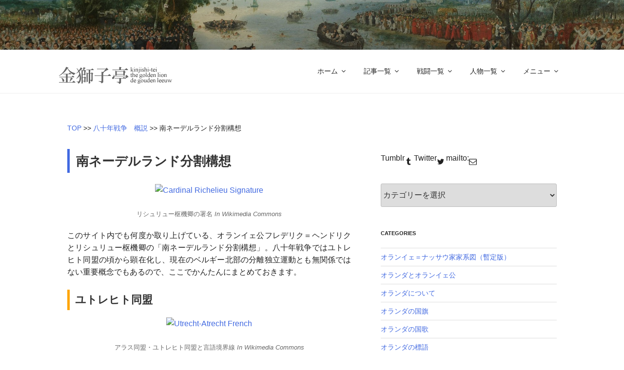

--- FILE ---
content_type: text/html; charset=UTF-8
request_url: https://orange-white.blue/eighty_years_war/verdelingsplan/
body_size: 42742
content:
<!DOCTYPE html>
<html lang="ja" class="no-js no-svg">
<head>
<meta charset="UTF-8">
<meta name="viewport" content="width=device-width, initial-scale=1">
<meta name="robots" content="noarchive">
<meta name="robots" content="nosnippet">
<meta name="robots" content="noimageindex">
<meta name="google-site-verification" content="goj6hKo-uSr4v62MjtiwE-b15OiviEk4h9FGzb1Jyho" />
<link rel="profile" href="http://gmpg.org/xfn/11">
<link rel="icon" type="image/x-icon" href="./favicon.ico">
<link rel="apple-touch-icon" sizes="180x180" href="./apple-touch-icon-180x180.png">
<link rel="stylesheet" href="https://use.fontawesome.com/releases/v5.6.3/css/all.css" integrity="sha384-UHRtZLI+pbxtHCWp1t77Bi1L4ZtiqrqD80Kn4Z8NTSRyMA2Fd33n5dQ8lWUE00s/" crossorigin="anonymous">

<script>(function(html){html.className = html.className.replace(/\bno-js\b/,'js')})(document.documentElement);</script>
<title>南ネーデルランド分割構想 &#8211; 金獅子亭 本館</title>
<meta name='robots' content='max-image-preview:large' />
<link rel="alternate" type="application/rss+xml" title="金獅子亭 本館 &raquo; フィード" href="https://orange-white.blue/feed/" />
<link rel="alternate" type="application/rss+xml" title="金獅子亭 本館 &raquo; コメントフィード" href="https://orange-white.blue/comments/feed/" />
<script>
window._wpemojiSettings = {"baseUrl":"https:\/\/s.w.org\/images\/core\/emoji\/14.0.0\/72x72\/","ext":".png","svgUrl":"https:\/\/s.w.org\/images\/core\/emoji\/14.0.0\/svg\/","svgExt":".svg","source":{"concatemoji":"https:\/\/orange-white.blue\/wp-includes\/js\/wp-emoji-release.min.js?ver=6.3.7"}};
/*! This file is auto-generated */
!function(i,n){var o,s,e;function c(e){try{var t={supportTests:e,timestamp:(new Date).valueOf()};sessionStorage.setItem(o,JSON.stringify(t))}catch(e){}}function p(e,t,n){e.clearRect(0,0,e.canvas.width,e.canvas.height),e.fillText(t,0,0);var t=new Uint32Array(e.getImageData(0,0,e.canvas.width,e.canvas.height).data),r=(e.clearRect(0,0,e.canvas.width,e.canvas.height),e.fillText(n,0,0),new Uint32Array(e.getImageData(0,0,e.canvas.width,e.canvas.height).data));return t.every(function(e,t){return e===r[t]})}function u(e,t,n){switch(t){case"flag":return n(e,"\ud83c\udff3\ufe0f\u200d\u26a7\ufe0f","\ud83c\udff3\ufe0f\u200b\u26a7\ufe0f")?!1:!n(e,"\ud83c\uddfa\ud83c\uddf3","\ud83c\uddfa\u200b\ud83c\uddf3")&&!n(e,"\ud83c\udff4\udb40\udc67\udb40\udc62\udb40\udc65\udb40\udc6e\udb40\udc67\udb40\udc7f","\ud83c\udff4\u200b\udb40\udc67\u200b\udb40\udc62\u200b\udb40\udc65\u200b\udb40\udc6e\u200b\udb40\udc67\u200b\udb40\udc7f");case"emoji":return!n(e,"\ud83e\udef1\ud83c\udffb\u200d\ud83e\udef2\ud83c\udfff","\ud83e\udef1\ud83c\udffb\u200b\ud83e\udef2\ud83c\udfff")}return!1}function f(e,t,n){var r="undefined"!=typeof WorkerGlobalScope&&self instanceof WorkerGlobalScope?new OffscreenCanvas(300,150):i.createElement("canvas"),a=r.getContext("2d",{willReadFrequently:!0}),o=(a.textBaseline="top",a.font="600 32px Arial",{});return e.forEach(function(e){o[e]=t(a,e,n)}),o}function t(e){var t=i.createElement("script");t.src=e,t.defer=!0,i.head.appendChild(t)}"undefined"!=typeof Promise&&(o="wpEmojiSettingsSupports",s=["flag","emoji"],n.supports={everything:!0,everythingExceptFlag:!0},e=new Promise(function(e){i.addEventListener("DOMContentLoaded",e,{once:!0})}),new Promise(function(t){var n=function(){try{var e=JSON.parse(sessionStorage.getItem(o));if("object"==typeof e&&"number"==typeof e.timestamp&&(new Date).valueOf()<e.timestamp+604800&&"object"==typeof e.supportTests)return e.supportTests}catch(e){}return null}();if(!n){if("undefined"!=typeof Worker&&"undefined"!=typeof OffscreenCanvas&&"undefined"!=typeof URL&&URL.createObjectURL&&"undefined"!=typeof Blob)try{var e="postMessage("+f.toString()+"("+[JSON.stringify(s),u.toString(),p.toString()].join(",")+"));",r=new Blob([e],{type:"text/javascript"}),a=new Worker(URL.createObjectURL(r),{name:"wpTestEmojiSupports"});return void(a.onmessage=function(e){c(n=e.data),a.terminate(),t(n)})}catch(e){}c(n=f(s,u,p))}t(n)}).then(function(e){for(var t in e)n.supports[t]=e[t],n.supports.everything=n.supports.everything&&n.supports[t],"flag"!==t&&(n.supports.everythingExceptFlag=n.supports.everythingExceptFlag&&n.supports[t]);n.supports.everythingExceptFlag=n.supports.everythingExceptFlag&&!n.supports.flag,n.DOMReady=!1,n.readyCallback=function(){n.DOMReady=!0}}).then(function(){return e}).then(function(){var e;n.supports.everything||(n.readyCallback(),(e=n.source||{}).concatemoji?t(e.concatemoji):e.wpemoji&&e.twemoji&&(t(e.twemoji),t(e.wpemoji)))}))}((window,document),window._wpemojiSettings);
</script>
<style>
img.wp-smiley,
img.emoji {
	display: inline !important;
	border: none !important;
	box-shadow: none !important;
	height: 1em !important;
	width: 1em !important;
	margin: 0 0.07em !important;
	vertical-align: -0.1em !important;
	background: none !important;
	padding: 0 !important;
}
</style>
	<link rel='stylesheet' id='wp-block-library-css' href='https://orange-white.blue/wp-includes/css/dist/block-library/style.min.css?ver=6.3.7' media='all' />
<style id='wp-block-library-theme-inline-css'>
.wp-block-audio figcaption{color:#555;font-size:13px;text-align:center}.is-dark-theme .wp-block-audio figcaption{color:hsla(0,0%,100%,.65)}.wp-block-audio{margin:0 0 1em}.wp-block-code{border:1px solid #ccc;border-radius:4px;font-family:Menlo,Consolas,monaco,monospace;padding:.8em 1em}.wp-block-embed figcaption{color:#555;font-size:13px;text-align:center}.is-dark-theme .wp-block-embed figcaption{color:hsla(0,0%,100%,.65)}.wp-block-embed{margin:0 0 1em}.blocks-gallery-caption{color:#555;font-size:13px;text-align:center}.is-dark-theme .blocks-gallery-caption{color:hsla(0,0%,100%,.65)}.wp-block-image figcaption{color:#555;font-size:13px;text-align:center}.is-dark-theme .wp-block-image figcaption{color:hsla(0,0%,100%,.65)}.wp-block-image{margin:0 0 1em}.wp-block-pullquote{border-bottom:4px solid;border-top:4px solid;color:currentColor;margin-bottom:1.75em}.wp-block-pullquote cite,.wp-block-pullquote footer,.wp-block-pullquote__citation{color:currentColor;font-size:.8125em;font-style:normal;text-transform:uppercase}.wp-block-quote{border-left:.25em solid;margin:0 0 1.75em;padding-left:1em}.wp-block-quote cite,.wp-block-quote footer{color:currentColor;font-size:.8125em;font-style:normal;position:relative}.wp-block-quote.has-text-align-right{border-left:none;border-right:.25em solid;padding-left:0;padding-right:1em}.wp-block-quote.has-text-align-center{border:none;padding-left:0}.wp-block-quote.is-large,.wp-block-quote.is-style-large,.wp-block-quote.is-style-plain{border:none}.wp-block-search .wp-block-search__label{font-weight:700}.wp-block-search__button{border:1px solid #ccc;padding:.375em .625em}:where(.wp-block-group.has-background){padding:1.25em 2.375em}.wp-block-separator.has-css-opacity{opacity:.4}.wp-block-separator{border:none;border-bottom:2px solid;margin-left:auto;margin-right:auto}.wp-block-separator.has-alpha-channel-opacity{opacity:1}.wp-block-separator:not(.is-style-wide):not(.is-style-dots){width:100px}.wp-block-separator.has-background:not(.is-style-dots){border-bottom:none;height:1px}.wp-block-separator.has-background:not(.is-style-wide):not(.is-style-dots){height:2px}.wp-block-table{margin:0 0 1em}.wp-block-table td,.wp-block-table th{word-break:normal}.wp-block-table figcaption{color:#555;font-size:13px;text-align:center}.is-dark-theme .wp-block-table figcaption{color:hsla(0,0%,100%,.65)}.wp-block-video figcaption{color:#555;font-size:13px;text-align:center}.is-dark-theme .wp-block-video figcaption{color:hsla(0,0%,100%,.65)}.wp-block-video{margin:0 0 1em}.wp-block-template-part.has-background{margin-bottom:0;margin-top:0;padding:1.25em 2.375em}
</style>
<style id='collapsing-categories-style-inline-css'>


</style>
<style id='classic-theme-styles-inline-css'>
/*! This file is auto-generated */
.wp-block-button__link{color:#fff;background-color:#32373c;border-radius:9999px;box-shadow:none;text-decoration:none;padding:calc(.667em + 2px) calc(1.333em + 2px);font-size:1.125em}.wp-block-file__button{background:#32373c;color:#fff;text-decoration:none}
</style>
<style id='global-styles-inline-css'>
body{--wp--preset--color--black: #000000;--wp--preset--color--cyan-bluish-gray: #abb8c3;--wp--preset--color--white: #ffffff;--wp--preset--color--pale-pink: #f78da7;--wp--preset--color--vivid-red: #cf2e2e;--wp--preset--color--luminous-vivid-orange: #ff6900;--wp--preset--color--luminous-vivid-amber: #fcb900;--wp--preset--color--light-green-cyan: #7bdcb5;--wp--preset--color--vivid-green-cyan: #00d084;--wp--preset--color--pale-cyan-blue: #8ed1fc;--wp--preset--color--vivid-cyan-blue: #0693e3;--wp--preset--color--vivid-purple: #9b51e0;--wp--preset--gradient--vivid-cyan-blue-to-vivid-purple: linear-gradient(135deg,rgba(6,147,227,1) 0%,rgb(155,81,224) 100%);--wp--preset--gradient--light-green-cyan-to-vivid-green-cyan: linear-gradient(135deg,rgb(122,220,180) 0%,rgb(0,208,130) 100%);--wp--preset--gradient--luminous-vivid-amber-to-luminous-vivid-orange: linear-gradient(135deg,rgba(252,185,0,1) 0%,rgba(255,105,0,1) 100%);--wp--preset--gradient--luminous-vivid-orange-to-vivid-red: linear-gradient(135deg,rgba(255,105,0,1) 0%,rgb(207,46,46) 100%);--wp--preset--gradient--very-light-gray-to-cyan-bluish-gray: linear-gradient(135deg,rgb(238,238,238) 0%,rgb(169,184,195) 100%);--wp--preset--gradient--cool-to-warm-spectrum: linear-gradient(135deg,rgb(74,234,220) 0%,rgb(151,120,209) 20%,rgb(207,42,186) 40%,rgb(238,44,130) 60%,rgb(251,105,98) 80%,rgb(254,248,76) 100%);--wp--preset--gradient--blush-light-purple: linear-gradient(135deg,rgb(255,206,236) 0%,rgb(152,150,240) 100%);--wp--preset--gradient--blush-bordeaux: linear-gradient(135deg,rgb(254,205,165) 0%,rgb(254,45,45) 50%,rgb(107,0,62) 100%);--wp--preset--gradient--luminous-dusk: linear-gradient(135deg,rgb(255,203,112) 0%,rgb(199,81,192) 50%,rgb(65,88,208) 100%);--wp--preset--gradient--pale-ocean: linear-gradient(135deg,rgb(255,245,203) 0%,rgb(182,227,212) 50%,rgb(51,167,181) 100%);--wp--preset--gradient--electric-grass: linear-gradient(135deg,rgb(202,248,128) 0%,rgb(113,206,126) 100%);--wp--preset--gradient--midnight: linear-gradient(135deg,rgb(2,3,129) 0%,rgb(40,116,252) 100%);--wp--preset--font-size--small: 13px;--wp--preset--font-size--medium: 20px;--wp--preset--font-size--large: 36px;--wp--preset--font-size--x-large: 42px;--wp--preset--spacing--20: 0.44rem;--wp--preset--spacing--30: 0.67rem;--wp--preset--spacing--40: 1rem;--wp--preset--spacing--50: 1.5rem;--wp--preset--spacing--60: 2.25rem;--wp--preset--spacing--70: 3.38rem;--wp--preset--spacing--80: 5.06rem;--wp--preset--shadow--natural: 6px 6px 9px rgba(0, 0, 0, 0.2);--wp--preset--shadow--deep: 12px 12px 50px rgba(0, 0, 0, 0.4);--wp--preset--shadow--sharp: 6px 6px 0px rgba(0, 0, 0, 0.2);--wp--preset--shadow--outlined: 6px 6px 0px -3px rgba(255, 255, 255, 1), 6px 6px rgba(0, 0, 0, 1);--wp--preset--shadow--crisp: 6px 6px 0px rgba(0, 0, 0, 1);}:where(.is-layout-flex){gap: 0.5em;}:where(.is-layout-grid){gap: 0.5em;}body .is-layout-flow > .alignleft{float: left;margin-inline-start: 0;margin-inline-end: 2em;}body .is-layout-flow > .alignright{float: right;margin-inline-start: 2em;margin-inline-end: 0;}body .is-layout-flow > .aligncenter{margin-left: auto !important;margin-right: auto !important;}body .is-layout-constrained > .alignleft{float: left;margin-inline-start: 0;margin-inline-end: 2em;}body .is-layout-constrained > .alignright{float: right;margin-inline-start: 2em;margin-inline-end: 0;}body .is-layout-constrained > .aligncenter{margin-left: auto !important;margin-right: auto !important;}body .is-layout-constrained > :where(:not(.alignleft):not(.alignright):not(.alignfull)){max-width: var(--wp--style--global--content-size);margin-left: auto !important;margin-right: auto !important;}body .is-layout-constrained > .alignwide{max-width: var(--wp--style--global--wide-size);}body .is-layout-flex{display: flex;}body .is-layout-flex{flex-wrap: wrap;align-items: center;}body .is-layout-flex > *{margin: 0;}body .is-layout-grid{display: grid;}body .is-layout-grid > *{margin: 0;}:where(.wp-block-columns.is-layout-flex){gap: 2em;}:where(.wp-block-columns.is-layout-grid){gap: 2em;}:where(.wp-block-post-template.is-layout-flex){gap: 1.25em;}:where(.wp-block-post-template.is-layout-grid){gap: 1.25em;}.has-black-color{color: var(--wp--preset--color--black) !important;}.has-cyan-bluish-gray-color{color: var(--wp--preset--color--cyan-bluish-gray) !important;}.has-white-color{color: var(--wp--preset--color--white) !important;}.has-pale-pink-color{color: var(--wp--preset--color--pale-pink) !important;}.has-vivid-red-color{color: var(--wp--preset--color--vivid-red) !important;}.has-luminous-vivid-orange-color{color: var(--wp--preset--color--luminous-vivid-orange) !important;}.has-luminous-vivid-amber-color{color: var(--wp--preset--color--luminous-vivid-amber) !important;}.has-light-green-cyan-color{color: var(--wp--preset--color--light-green-cyan) !important;}.has-vivid-green-cyan-color{color: var(--wp--preset--color--vivid-green-cyan) !important;}.has-pale-cyan-blue-color{color: var(--wp--preset--color--pale-cyan-blue) !important;}.has-vivid-cyan-blue-color{color: var(--wp--preset--color--vivid-cyan-blue) !important;}.has-vivid-purple-color{color: var(--wp--preset--color--vivid-purple) !important;}.has-black-background-color{background-color: var(--wp--preset--color--black) !important;}.has-cyan-bluish-gray-background-color{background-color: var(--wp--preset--color--cyan-bluish-gray) !important;}.has-white-background-color{background-color: var(--wp--preset--color--white) !important;}.has-pale-pink-background-color{background-color: var(--wp--preset--color--pale-pink) !important;}.has-vivid-red-background-color{background-color: var(--wp--preset--color--vivid-red) !important;}.has-luminous-vivid-orange-background-color{background-color: var(--wp--preset--color--luminous-vivid-orange) !important;}.has-luminous-vivid-amber-background-color{background-color: var(--wp--preset--color--luminous-vivid-amber) !important;}.has-light-green-cyan-background-color{background-color: var(--wp--preset--color--light-green-cyan) !important;}.has-vivid-green-cyan-background-color{background-color: var(--wp--preset--color--vivid-green-cyan) !important;}.has-pale-cyan-blue-background-color{background-color: var(--wp--preset--color--pale-cyan-blue) !important;}.has-vivid-cyan-blue-background-color{background-color: var(--wp--preset--color--vivid-cyan-blue) !important;}.has-vivid-purple-background-color{background-color: var(--wp--preset--color--vivid-purple) !important;}.has-black-border-color{border-color: var(--wp--preset--color--black) !important;}.has-cyan-bluish-gray-border-color{border-color: var(--wp--preset--color--cyan-bluish-gray) !important;}.has-white-border-color{border-color: var(--wp--preset--color--white) !important;}.has-pale-pink-border-color{border-color: var(--wp--preset--color--pale-pink) !important;}.has-vivid-red-border-color{border-color: var(--wp--preset--color--vivid-red) !important;}.has-luminous-vivid-orange-border-color{border-color: var(--wp--preset--color--luminous-vivid-orange) !important;}.has-luminous-vivid-amber-border-color{border-color: var(--wp--preset--color--luminous-vivid-amber) !important;}.has-light-green-cyan-border-color{border-color: var(--wp--preset--color--light-green-cyan) !important;}.has-vivid-green-cyan-border-color{border-color: var(--wp--preset--color--vivid-green-cyan) !important;}.has-pale-cyan-blue-border-color{border-color: var(--wp--preset--color--pale-cyan-blue) !important;}.has-vivid-cyan-blue-border-color{border-color: var(--wp--preset--color--vivid-cyan-blue) !important;}.has-vivid-purple-border-color{border-color: var(--wp--preset--color--vivid-purple) !important;}.has-vivid-cyan-blue-to-vivid-purple-gradient-background{background: var(--wp--preset--gradient--vivid-cyan-blue-to-vivid-purple) !important;}.has-light-green-cyan-to-vivid-green-cyan-gradient-background{background: var(--wp--preset--gradient--light-green-cyan-to-vivid-green-cyan) !important;}.has-luminous-vivid-amber-to-luminous-vivid-orange-gradient-background{background: var(--wp--preset--gradient--luminous-vivid-amber-to-luminous-vivid-orange) !important;}.has-luminous-vivid-orange-to-vivid-red-gradient-background{background: var(--wp--preset--gradient--luminous-vivid-orange-to-vivid-red) !important;}.has-very-light-gray-to-cyan-bluish-gray-gradient-background{background: var(--wp--preset--gradient--very-light-gray-to-cyan-bluish-gray) !important;}.has-cool-to-warm-spectrum-gradient-background{background: var(--wp--preset--gradient--cool-to-warm-spectrum) !important;}.has-blush-light-purple-gradient-background{background: var(--wp--preset--gradient--blush-light-purple) !important;}.has-blush-bordeaux-gradient-background{background: var(--wp--preset--gradient--blush-bordeaux) !important;}.has-luminous-dusk-gradient-background{background: var(--wp--preset--gradient--luminous-dusk) !important;}.has-pale-ocean-gradient-background{background: var(--wp--preset--gradient--pale-ocean) !important;}.has-electric-grass-gradient-background{background: var(--wp--preset--gradient--electric-grass) !important;}.has-midnight-gradient-background{background: var(--wp--preset--gradient--midnight) !important;}.has-small-font-size{font-size: var(--wp--preset--font-size--small) !important;}.has-medium-font-size{font-size: var(--wp--preset--font-size--medium) !important;}.has-large-font-size{font-size: var(--wp--preset--font-size--large) !important;}.has-x-large-font-size{font-size: var(--wp--preset--font-size--x-large) !important;}
.wp-block-navigation a:where(:not(.wp-element-button)){color: inherit;}
:where(.wp-block-post-template.is-layout-flex){gap: 1.25em;}:where(.wp-block-post-template.is-layout-grid){gap: 1.25em;}
:where(.wp-block-columns.is-layout-flex){gap: 2em;}:where(.wp-block-columns.is-layout-grid){gap: 2em;}
.wp-block-pullquote{font-size: 1.5em;line-height: 1.6;}
</style>
<link rel='stylesheet' id='contact-form-7-css' href='https://orange-white.blue/wp-content/plugins/contact-form-7/includes/css/styles.css?ver=5.9.8' media='all' />
<link rel='stylesheet' id='winter-solstice-parent-style-css' href='https://orange-white.blue/wp-content/themes/twentyseventeen/style.css?ver=6.3.7' media='all' />
<link rel='stylesheet' id='twentyseventeen-style-css' href='https://orange-white.blue/wp-content/themes/winter-solstice/style.css?ver=20230328' media='all' />
<link rel='stylesheet' id='twentyseventeen-block-style-css' href='https://orange-white.blue/wp-content/themes/twentyseventeen/assets/css/blocks.css?ver=20220912' media='all' />
<!--[if lt IE 9]>
<link rel='stylesheet' id='twentyseventeen-ie8-css' href='https://orange-white.blue/wp-content/themes/twentyseventeen/assets/css/ie8.css?ver=20161202' media='all' />
<![endif]-->
<!--[if lt IE 9]>
<script src='https://orange-white.blue/wp-content/themes/twentyseventeen/assets/js/html5.js?ver=20161020' id='html5-js'></script>
<![endif]-->
<script src='https://orange-white.blue/wp-includes/js/jquery/jquery.min.js?ver=3.7.0' id='jquery-core-js'></script>
<script src='https://orange-white.blue/wp-includes/js/jquery/jquery-migrate.min.js?ver=3.4.1' id='jquery-migrate-js'></script>
<link rel="https://api.w.org/" href="https://orange-white.blue/wp-json/" /><link rel="alternate" type="application/json" href="https://orange-white.blue/wp-json/wp/v2/posts/1638" /><link rel="EditURI" type="application/rsd+xml" title="RSD" href="https://orange-white.blue/xmlrpc.php?rsd" />
<meta name="generator" content="WordPress 6.3.7" />
<link rel="canonical" href="https://orange-white.blue/eighty_years_war/verdelingsplan/" />
<link rel='shortlink' href='https://orange-white.blue/?p=1638' />
<link rel="alternate" type="application/json+oembed" href="https://orange-white.blue/wp-json/oembed/1.0/embed?url=https%3A%2F%2Forange-white.blue%2Feighty_years_war%2Fverdelingsplan%2F" />
<link rel="alternate" type="text/xml+oembed" href="https://orange-white.blue/wp-json/oembed/1.0/embed?url=https%3A%2F%2Forange-white.blue%2Feighty_years_war%2Fverdelingsplan%2F&#038;format=xml" />
<script type="text/javascript">
<!--
/******************************************************************************
***   COPY PROTECTED BY http://chetangole.com/blog/wp-copyprotect/   version 3.1.0 ****
******************************************************************************/
function clickIE4(){
if (event.button==2){
return false;
}
}
function clickNS4(e){
if (document.layers||document.getElementById&&!document.all){
if (e.which==2||e.which==3){
return false;
}
}
}

if (document.layers){
document.captureEvents(Event.MOUSEDOWN);
document.onmousedown=clickNS4;
}
else if (document.all&&!document.getElementById){
document.onmousedown=clickIE4;
}

document.oncontextmenu=new Function("return false")
// --> 
</script>

<script type="text/javascript">
/******************************************************************************
***   COPY PROTECTED BY http://chetangole.com/blog/wp-copyprotect/   version 3.1.0 ****
******************************************************************************/
function disableSelection(target){
if (typeof target.onselectstart!="undefined") //For IE 
	target.onselectstart=function(){return false}
else if (typeof target.style.MozUserSelect!="undefined") //For Firefox
	target.style.MozUserSelect="none"
else //All other route (For Opera)
	target.onmousedown=function(){return false}
target.style.cursor = "default"
}
</script>
<meta property="og:title" content="南ネーデルランド分割構想" />
<meta property="og:description" content="このサイト内でも何度か取り上げている、オランイェ公フレデリク＝ヘンドリクとリシュリュー枢機卿の「南ネーデルランド分割構想」。八十年戦争ではユトレヒト同盟の頃から顕在化し、現在のベルギー北部の分離独立運" />
<meta property="og:type" content="article" />
<meta property="og:url" content="https://orange-white.blue/eighty_years_war/verdelingsplan/" />
<meta property="og:image" content="https://orange-white.blue/wp-content/uploads/03_Richelieu.jpeg" />
<meta property="og:site_name" content="金獅子亭 本館" />
<meta name="twitter:card" content="summary" />
<meta name="twitter:site" content="@oranjewitblauw" />
<meta property="og:locale" content="ja_JP" />
		<style id="twentyseventeen-custom-header-styles" type="text/css">
				.site-title,
		.site-description {
			position: absolute;
			clip: rect(1px, 1px, 1px, 1px);
		}
				</style>
		<link rel="icon" href="https://orange-white.blue/wp-content/uploads/cropped-512x512-1-32x32.png" sizes="32x32" />
<link rel="icon" href="https://orange-white.blue/wp-content/uploads/cropped-512x512-1-192x192.png" sizes="192x192" />
<link rel="apple-touch-icon" href="https://orange-white.blue/wp-content/uploads/cropped-512x512-1-180x180.png" />
<meta name="msapplication-TileImage" content="https://orange-white.blue/wp-content/uploads/cropped-512x512-1-270x270.png" />
		<style id="wp-custom-css">
			
/* 共通コード */
body {
	margin: 0;
	font-family: Avenir, "Open Sans", Helvetica, Arial, "ヒラギノ角ゴ Pro W3", "Hiragino Kaku Gothic Pro", "メイリオ", Meiryo, Osaka, "ＭＳ Ｐゴシック", "MS PGothic", sans-serif; 
	color: #222;
	text-align: justify;
	line-break: strict;
	line-height: 160%;
	}
a {
	text-decoration: none;
	box-shadow: none;
	color: #4169e1;
	}
entry-title a:link {
	color: #4169e1;
	}
a:visited {
	color: #666;
	}
a:hover {
	text-decoration: underline;
	color: #444;
	}
a:active {
	text-decoration: underline;
	color: #444;
	}
a img {
	border: none;
	}
h1, h2, h3, h4, h5 {
	margin: 5px 0 15px 0;
	padding: 0px;
	font-weight: 500;
	color: #333;
	}
hr {
	border: none;
	border-top: 1px #c0c0c0 solid;
	margin: 15px 0;
	}
ol {
	list-style-position: outside;
	margin-left: 1.5em;
	}
ul {
	list-style: square outside;
	margin-left: 1.5em;
	}

/* テーブル */
table#table {
	border: 1px #c0c0c0 solid;
	border-collapse: collapse;
	border-spacing: 0;
	margin-bottom: 15px;
	}
table#table th {
	padding: 3px;
	border: #c0c0c0 solid;
	border-width: 0 0 1px 1px;
	background: #f0f8ff;
	font-weight: 500;
	line-height: 120%;
	text-align: center;
	}
table#table td {
	padding: 8px;
	border: 1px #c0c0c0 solid;
	border-width: 0 0 1px 1px;
	font-size: 90%;
	text-align: center;
	}
#table caption {
	color: #ffa500;
	margin-bottom: 5px;
	}

/* 記事見出し */
h1.page-title {
	color: #666;
	font-size: 1.1em;
	}
h1.entry-title, h2.entry-title, .entry-content h2 {
	font-size: 1.6em;
	padding: 0.25em 0.5em;
	background: transparent;
	border-left: solid 5px #4169e1;
	}
h3 {
	font-size: 1.4em;
	padding: 0.25em 0.5em;
	background: transparent;
	border-left: solid 5px #ffa500;
	}
.newicon {
	font-size: 1em;
	font-weight: 600;
	padding: 0.3em 0.7em;
	text-align: center;
	color: #fff;
	background-color: #ffa500;
	border-radius: 3px;
	}

/* 戦闘記事見出し */
.catch {
	font-family: "Times New Roman", "Roboto Slab", Garamond, "HG明朝E",  "游明朝", YuMincho, "ヒラギノ明朝 ProN W3", "Hiragino Mincho ProN", "ＭＳ Ｐ明朝", "ＭＳ 明朝", serif;
	font-size: 95%;
	padding: 20px 0;
	}
.catch:first-letter {
	font-size: 2em;
	color: #4169e1;
	}

/* 引用と付箋・キャプション */
blockquote {
	font-family: Avenir, "Open Sans", Helvetica, Arial, "Yu Gothic Medium", "游ゴシック Medium", YuGothic, "游ゴシック体", Osaka, "ＭＳ Ｐゴシック", "MS PGothic", sans-serif;
	font-style: italic;
	font-size: 90%;
	color: #333;
	margin: 10px;
	padding: 0.7em;
	border-left: solid 5px #e6e6fa;
	}
p.notepad {
	font-size: 90%;
	position: relative;
	background: #dcdcdc;
	box-shadow: 0px 0px 0px 5px #dcdcdc;
	padding: 0.7em 1em;
	color: #454545;
	}
p.notepad:after {
	position: absolute;
	content: '';
	left: -7px;
	top: -7px;
	border-width: 0 0 15px 15px;
	border-style: solid;
	border-color: #fff #fff #c0c0c0;
	box-shadow: 1px 1px 1px rgba(0, 0, 0, 0.15);
	}
p.caption {
	font-size: 80%;
	color: #666;
	}

/* ナビゲーションとフッターエリア */
.navigation-top a {
	font-weight: 500;
	}
.site-footer {
	background-image: url("https://orange-white.blue/wp-content/uploads/2000x1200_w.jpg");
	background-size: 100% auto;
	color: #111;
	}
#nav_menu-4 li{
	border: none;
	}

/* サイドバーの比率を変える */
/*3332*/
.navigation-top .wrap,
.wrap {
	max-width: 1100px; /* デフォルトは 1000px */
	}
section#collapscat-5 li {
	margin: 7px 0;
	border: none;
	}
span.sym {
	color:#999;
	}

/* 表紙の見出し */
.page .panel-content .entry-title, .page-title, body.page:not(.twentyseventeen-front-page) .entry-title {
	font-size: 1.7rem;
	font-weight: 500;
	}
.page .panel-content .recent-posts .entry-title {
	font-size: 1.5rem;
	}
a.more-link {
	color: #4169e1;
	}
div.scroll {
	height: 400px;
	overflow: auto;
	}

/* パンくず */
div#breadcrumb div {
	font-size: 0.9rem;
	display: inline;
	}
div#breadcrumb {
	margin: -30px 0 30px 0;
	}

/* フォームとボタン */
label {
	font-size: 0.9rem;
	color: #222;
	display: block;
	font-weight: 700;
	margin: 0.5em;
	}
button,
input[type="button"],
input[type="submit"],
.entry-footer .edit-link a.post-edit-link {
	background-color: #4169e1;
	}

/* デフォルトの下線を消す */
.entry-content a {
	color: #4169e1;
	}
.entry-content a,
.entry-summary a,
.widget a,
.site-footer .widget-area a,
.posts-navigation a,
.widget_authors a strong {
	-webkit-box-shadow: inset 0 0px 0 rgba(15, 15, 15, 0);/*下線の太さと色*/
	box-shadow: inset 0 0px 0 rgba(15, 15, 15, 0);/*下線の太さと色*/
	}
.entry-meta a,
.page-links a,
.page-links a .page-number,
.entry-footer a,
.entry-footer .cat-links a,
.entry-footer .tags-links a,
.edit-link a,
.post-navigation a,
.logged-in-as a,
.comment-navigation a,
.comment-metadata a,
.comment-metadata a.comment-edit-link,
.comment-reply-link,
a .nav-title,
.pagination a,
.comments-pagination a,
.site-info a,
.widget .widget-title a,
.widget ul li a,
.site-footer .widget-area ul li a,
.site-footer .widget-area ul li a {
	-webkit-box-shadow: inset 0 0px 0 rgba(255, 255, 255, 1);
	box-shadow: inset 0 0px 0 rgba(255, 255, 255, 1);
	}
.entry-content a:focus,
.entry-content a:hover,
.entry-summary a:focus,
.entry-summary a:hover,
.widget a:focus,
.widget a:hover,
.site-footer .widget-area a:focus,
.site-footer .widget-area a:hover,
.posts-navigation a:focus,
.posts-navigation a:hover,
.comment-metadata a:focus,
.comment-metadata a:hover,
.comment-metadata a.comment-edit-link:focus,
.comment-metadata a.comment-edit-link:hover,
.comment-reply-link:focus,
.comment-reply-link:hover,
.widget_authors a:focus strong,
.widget_authors a:hover strong,
.entry-title a:focus,
.entry-title a:hover,
.entry-meta a:focus,
.entry-meta a:hover,
.page-links a:focus .page-number,
.page-links a:hover .page-number,
.entry-footer a:focus,
.entry-footer a:hover,
.entry-footer .cat-links a:focus,
.entry-footer .cat-links a:hover,
.entry-footer .tags-links a:focus,
.entry-footer .tags-links a:hover,
.post-navigation a:focus,
.post-navigation a:hover,
.pagination a:not(.prev):not(.next):focus,
.pagination a:not(.prev):not(.next):hover,
.comments-pagination a:not(.prev):not(.next):focus,
.comments-pagination a:not(.prev):not(.next):hover,
.logged-in-as a:focus,
.logged-in-as a:hover,
a:focus .nav-title,
a:hover .nav-title,
.edit-link a:focus,
.edit-link a:hover,
.site-info a:focus,
.site-info a:hover,
.widget .widget-title a:focus,
.widget .widget-title a:hover,
.widget ul li a:focus,
.widget ul li a:hover {
	-webkit-box-shadow: inset 0 0 0 rgba(0, 0, 0, 0), 0 1px 0 rgba(15, 15, 15, 0);/*マウスオーバー時の下線の太さと色*/
	box-shadow: inset 0 0 0 rgba(0, 0, 0, 0), 0 1px 0 rgba(15, 15, 15, 0);/*マウスオーバー時の下線の太さと色*/
	}

/* フロントページの画像高さ */
.panel-image { 
	height: 40vh; 
	}
@media screen and (min-width: 48em)   {
.panel-image { 
	height: 40vh; 
	}
	}

/* サイドバーのソーシャルリンクのデザインを整える */
aside .social-navigation {
	margin: 2em 0;
	width: 100%;
	}
aside .social-navigation li {
	float: left;
	margin: 0;
	padding: 0;
	}

/* 記事内SNSシェアボタン */
.sns {
	font-size: 1.3rem;
	margin: 1px;
	}

/* 標準のソーシャルメニューアイコンを四角にし間隔を変更する */
.social-navigation a {
	background-color: #999;
 	-webkit-border-radius: 2px;
 	border-radius: 2px;
 	color: #fff;
 	display: inline-block;
 	height: 36px;
 	margin: 0 0.2em 0.5em 0;
 	text-align: center;
 	width: 36px;
 	}
		</style>
		</head>

<body class="post-template-default single single-post postid-1638 single-format-standard wp-custom-logo wp-embed-responsive has-header-image has-sidebar title-tagline-hidden colors-light">

<script src="//accaii.com/nassaublue/script.js" async></script><noscript><img src="//accaii.com/nassaublue/script?guid=on"></noscript>

<div id="page" class="site">
	<a class="skip-link screen-reader-text" href="#content">Skip to content</a>

	<header id="masthead" class="site-header" role="banner">

		<div class="custom-header">

		<div class="custom-header-media">
			<div id="wp-custom-header" class="wp-custom-header"><img src="https://orange-white.blue/wp-content/uploads/2000x1200-1.jpg" width="2000" height="1200" alt="" decoding="async" srcset="https://orange-white.blue/wp-content/uploads/2000x1200-1.jpg 2000w, https://orange-white.blue/wp-content/uploads/2000x1200-1-300x180.jpg 300w, https://orange-white.blue/wp-content/uploads/2000x1200-1-768x461.jpg 768w, https://orange-white.blue/wp-content/uploads/2000x1200-1-1024x614.jpg 1024w" sizes="100vw" fetchpriority="high" /></div>		</div>

	<div class="site-branding">
	<div class="wrap">

		<div class="site-branding-text">			
							<p class="site-description">オランダ近世史―八十年戦争とナッサウ伯の軍制改革</p>
					</div><!-- .site-branding-text -->

		
	</div><!-- .wrap -->
</div><!-- .site-branding -->

</div><!-- .custom-header -->

		<div class="navigation-top">
			<div class="wrap">
				<div class="title-area">
					<a href="https://orange-white.blue/" class="custom-logo-link" rel="home"><img width="234" height="60" src="https://orange-white.blue/wp-content/uploads/banner-1.gif" class="custom-logo" alt="金獅子亭 本館" decoding="async" sizes="100vw" /></a>					<p class="site-title"><a href="https://orange-white.blue/" rel="home">金獅子亭 本館</a></p>
				</div>
				<nav id="site-navigation" class="main-navigation" role="navigation" aria-label="Top Menu">		

	<button class="menu-toggle" aria-controls="top-menu" aria-expanded="false">
		<svg class="icon icon-bars" aria-hidden="true" role="img"> <use href="#icon-bars" xlink:href="#icon-bars"></use> </svg><svg class="icon icon-close" aria-hidden="true" role="img"> <use href="#icon-close" xlink:href="#icon-close"></use> </svg>	</button>

	<div class="menu-%e3%83%88%e3%83%83%e3%83%97%e3%83%a1%e3%83%8b%e3%83%a5%e3%83%bc-container"><ul id="top-menu" class="menu"><li id="menu-item-2314" class="menu-item menu-item-type-custom menu-item-object-custom menu-item-home menu-item-has-children menu-item-2314"><a href="https://orange-white.blue">ホーム<svg class="icon icon-angle-down" aria-hidden="true" role="img"> <use href="#icon-angle-down" xlink:href="#icon-angle-down"></use> </svg></a>
<ul class="sub-menu">
	<li id="menu-item-2916" class="menu-item menu-item-type-custom menu-item-object-custom menu-item-2916"><a href="https://note.com/oranjewitblauw/">【note版】金獅子亭</a></li>
	<li id="menu-item-2317" class="menu-item menu-item-type-custom menu-item-object-custom menu-item-2317"><a href="https://pike-and-shot.reloaded.jp/">別館・地下倉庫</a></li>
</ul>
</li>
<li id="menu-item-2804" class="menu-item menu-item-type-post_type menu-item-object-page menu-item-home menu-item-has-children menu-item-2804"><a href="https://orange-white.blue/">記事一覧<svg class="icon icon-angle-down" aria-hidden="true" role="img"> <use href="#icon-angle-down" xlink:href="#icon-angle-down"></use> </svg></a>
<ul class="sub-menu">
	<li id="menu-item-2211" class="menu-item menu-item-type-taxonomy menu-item-object-category current-post-ancestor current-menu-parent current-post-parent menu-item-2211"><a href="https://orange-white.blue/category/eighty_years_war/">概説</a></li>
	<li id="menu-item-2212" class="menu-item menu-item-type-taxonomy menu-item-object-category menu-item-2212"><a href="https://orange-white.blue/category/military-reform/">軍制改革</a></li>
	<li id="menu-item-2305" class="menu-item menu-item-type-taxonomy menu-item-object-category menu-item-has-children menu-item-2305"><a href="https://orange-white.blue/category/episodes/">エピソード集<svg class="icon icon-angle-down" aria-hidden="true" role="img"> <use href="#icon-angle-down" xlink:href="#icon-angle-down"></use> </svg></a>
	<ul class="sub-menu">
		<li id="menu-item-2917" class="menu-item menu-item-type-taxonomy menu-item-object-category menu-item-2917"><a href="https://orange-white.blue/category/episodes/episodes-nassau/">ナッサウ家　エピソード集</a></li>
	</ul>
</li>
</ul>
</li>
<li id="menu-item-2807" class="menu-item menu-item-type-taxonomy menu-item-object-category menu-item-has-children menu-item-2807"><a href="https://orange-white.blue/category/battles/">戦闘一覧<svg class="icon icon-angle-down" aria-hidden="true" role="img"> <use href="#icon-angle-down" xlink:href="#icon-angle-down"></use> </svg></a>
<ul class="sub-menu">
	<li id="menu-item-2802" class="menu-item menu-item-type-post_type menu-item-object-post menu-item-2802"><a href="https://orange-white.blue/battles/landoorlog/">八十年戦争期の戦闘（陸戦）</a></li>
	<li id="menu-item-2803" class="menu-item menu-item-type-post_type menu-item-object-post menu-item-2803"><a href="https://orange-white.blue/battles/zeeoorlog/">八十年戦争期の戦闘（海戦）</a></li>
	<li id="menu-item-2242" class="menu-item menu-item-type-taxonomy menu-item-object-category menu-item-2242"><a href="https://orange-white.blue/category/battles/first_stage/">ウィレム一世期</a></li>
	<li id="menu-item-2243" class="menu-item menu-item-type-taxonomy menu-item-object-category menu-item-2243"><a href="https://orange-white.blue/category/battles/second_stage/">マウリッツ期</a></li>
	<li id="menu-item-2244" class="menu-item menu-item-type-taxonomy menu-item-object-category menu-item-2244"><a href="https://orange-white.blue/category/battles/third_stage/">フレデリク＝ヘンドリク期</a></li>
	<li id="menu-item-2245" class="menu-item menu-item-type-taxonomy menu-item-object-category menu-item-2245"><a href="https://orange-white.blue/category/battles/wars/">八十年戦争期の関連戦争</a></li>
</ul>
</li>
<li id="menu-item-2800" class="menu-item menu-item-type-post_type menu-item-object-page menu-item-home menu-item-has-children menu-item-2800"><a href="https://orange-white.blue/">人物一覧<svg class="icon icon-angle-down" aria-hidden="true" role="img"> <use href="#icon-angle-down" xlink:href="#icon-angle-down"></use> </svg></a>
<ul class="sub-menu">
	<li id="menu-item-2246" class="menu-item menu-item-type-taxonomy menu-item-object-category menu-item-2246"><a href="https://orange-white.blue/category/persons/nassau/">ナッサウ家の人物</a></li>
	<li id="menu-item-2247" class="menu-item menu-item-type-taxonomy menu-item-object-category menu-item-2247"><a href="https://orange-white.blue/category/persons/netherlander/">オランダの人物</a></li>
	<li id="menu-item-2248" class="menu-item menu-item-type-taxonomy menu-item-object-category menu-item-2248"><a href="https://orange-white.blue/category/persons/habsburg/">ハプスブルク家の人物</a></li>
	<li id="menu-item-2249" class="menu-item menu-item-type-taxonomy menu-item-object-category menu-item-2249"><a href="https://orange-white.blue/category/persons/spaniard/">スペインの人物</a></li>
	<li id="menu-item-2250" class="menu-item menu-item-type-taxonomy menu-item-object-category menu-item-2250"><a href="https://orange-white.blue/category/persons/german/">ドイツの人物</a></li>
	<li id="menu-item-2251" class="menu-item menu-item-type-taxonomy menu-item-object-category menu-item-2251"><a href="https://orange-white.blue/category/persons/english/">イングランドの人物</a></li>
	<li id="menu-item-2252" class="menu-item menu-item-type-taxonomy menu-item-object-category menu-item-2252"><a href="https://orange-white.blue/category/persons/french/">フランスの人物</a></li>
	<li id="menu-item-2253" class="menu-item menu-item-type-taxonomy menu-item-object-category menu-item-2253"><a href="https://orange-white.blue/category/persons/neighbors/">周辺諸国の人物</a></li>
</ul>
</li>
<li id="menu-item-2329" class="menu-item menu-item-type-post_type menu-item-object-page menu-item-home menu-item-has-children menu-item-2329"><a href="https://orange-white.blue/">メニュー<svg class="icon icon-angle-down" aria-hidden="true" role="img"> <use href="#icon-angle-down" xlink:href="#icon-angle-down"></use> </svg></a>
<ul class="sub-menu">
	<li id="menu-item-2330" class="menu-item menu-item-type-post_type menu-item-object-page menu-item-2330"><a href="https://orange-white.blue/site-policy/">サイトポリシー</a></li>
	<li id="menu-item-2331" class="menu-item menu-item-type-post_type menu-item-object-page menu-item-2331"><a href="https://orange-white.blue/privacy-policy/">プライバシーポリシー</a></li>
	<li id="menu-item-2332" class="menu-item menu-item-type-post_type menu-item-object-page menu-item-2332"><a href="https://orange-white.blue/tos/">利用規約</a></li>
	<li id="menu-item-2333" class="menu-item menu-item-type-post_type menu-item-object-page menu-item-2333"><a href="https://orange-white.blue/reference/">参考文献</a></li>
	<li id="menu-item-2334" class="menu-item menu-item-type-post_type menu-item-object-page menu-item-2334"><a href="https://orange-white.blue/contact/">ご意見・お問い合わせ</a></li>
	<li id="menu-item-2335" class="menu-item menu-item-type-post_type menu-item-object-page menu-item-2335"><a href="https://orange-white.blue/sitemap/">サイトマップ</a></li>
</ul>
</li>
</ul></div></nav><!-- #site-navigation -->
			</div><!-- .wrap -->
		</div><!-- .navigation-top -->

	</header><!-- #masthead -->

	<div class="site-content-contain">
		<div id="content" class="site-content">


<div class="wrap">
	<div id="primary" class="content-area">
		<main id="main" class="site-main" role="main">


<div id="breadcrumb">
<div itemscope itemtype="http://data-vocabulary.org/Breadcrumb">
<a href="https://orange-white.blue" itemprop="url">
<span itemprop="title">TOP</span>
</a> >>
</div>
<div itemscope itemtype="http://data-vocabulary.org/Breadcrumb">
<a href="https://orange-white.blue/category/eighty_years_war/" itemprop="url">
<span itemprop="title">八十年戦争　概説</span>
</a> >>
</div>
<div>南ネーデルランド分割構想</div>
</div>    <!--- end [breadcrumb] -->


			
<article id="post-1638" class="post-1638 post type-post status-publish format-standard has-post-thumbnail hentry category-eighty_years_war">
		<header class="entry-header">

		<h1 class="entry-title">南ネーデルランド分割構想</h1>	</header><!-- .entry-header -->

	<div class="entry-content">
		<p style="text-align: center;"><a title="By Cardinal Richelieu [Public domain or Public domain], via Wikimedia Commons" href="https://commons.wikimedia.org/wiki/File%3ACardinal_Richelieu_Signature.svg"><img decoding="async" src="https://upload.wikimedia.org/wikipedia/commons/thumb/d/dc/Cardinal_Richelieu_Signature.svg/300px-Cardinal_Richelieu_Signature.svg.png" alt="Cardinal Richelieu Signature" width="300" /></a></p>
<p class="caption" style="text-align: center;">リシュリュー枢機卿の署名 <em>In Wikimedia Commons</em></p>
<p>このサイト内でも何度か取り上げている、オランイェ公フレデリク＝ヘンドリクとリシュリュー枢機卿の「南ネーデルランド分割構想」。八十年戦争ではユトレヒト同盟の頃から顕在化し、現在のベルギー北部の分離独立運動とも無関係ではない重要概念でもあるので、ここでかんたんにまとめておきます。</p>
<p><span id="more-1638"></span></p>
<h3 id="utrecht">ユトレヒト同盟</h3>
<p style="text-align: center;"><a title="No machine-readable author provided. Karel Anthonissen assumed (based on copyright claims). [GFDL (http://www.gnu.org/copyleft/fdl.html) or CC-BY-SA-3.0 (http://creativecommons.org/licenses/by-sa/3.0/)], via Wikimedia Commons" href="https://commons.wikimedia.org/wiki/File:Utrecht-Atrecht_French.jpg"><img decoding="async" src="https://upload.wikimedia.org/wikipedia/commons/6/62/Utrecht-Atrecht_French.jpg" alt="Utrecht-Atrecht French" width="360" /></a></p>
<p class="caption" style="text-align: center;">アラス同盟・ユトレヒト同盟と言語境界線<em> In Wikimedia Commons </em></p>
<p>おそらく教科書にも載っている「ユトレヒト同盟」。1579年、パルマ公ファルネーゼの主導により、南部諸州が「アラス同盟」を締結してスペイン国王に帰順、それに対抗して北部諸州が締結したのがユトレヒト同盟です。これは「反乱」の方向性を決め、北部がオランダ（ネーデルランド連邦共和国）となる素地をつくったとされています。</p>
<p>これをもうちょっと正確に見ていくと、「南部諸州」「北部諸州」というのは、必ずしも州単位ではなかったことがわかります。</p>
<p>まずは、これら同盟を結ぶまでもなくスペイン国王に恭順の意を示していたのがルクセンブルク、リンブルク、ナミュール各州です。（ほか、リエージュは司教領でもあるため、独自の路線です）。</p>
<p style="text-align: center;"><a title="derivative work: Gate-way (talk)
France_Flanders_language-no.svg: Finnrind [Public domain], via Wikimedia Commons" href="https://commons.wikimedia.org/wiki/File:France_Flanders_language-en.svg"><img decoding="async" src="https://upload.wikimedia.org/wikipedia/commons/thumb/4/46/France_Flanders_language-en.svg/512px-France_Flanders_language-en.svg.png" alt="France Flanders language-en" width="512" /></a></p>
<p class="caption" style="text-align: center;">ロマンス語圏フランドル<em> In Wikimedia Commons </em></p>
<p>アラス同盟の諸州は、アラス、アルトワ、カンブレー、そしてフランドルの一部（ロマンス語圏フランドル）です。</p>
<p>ユトレヒト同盟は一般には「北部七州」といわれますが、1579年の結成後しばらくは、状況の変化によって絶えず流動化しています。「北部七州」といっても良いかたちに完結したのは、成立から15年も後、1594年のフロニンゲン奪還時のことです。逆にブラバント州・フランドル州の大半をも含んで最も拡大したのは1582年頃で、その後はパルマ公の侵攻や工作により短期間に一気に縮小することになります。</p>
<p>影響力が最大だった1582年時でも、ブラバント州の言語境界線以南はユトレヒト同盟に含まれていませんでした。以降のパルマ公の侵攻路も、まずは与しやすいフランドル州の言語境界線以南からとなっています。そして1585年のアントウェルペン陥落が、一部を除くブラバント州・フランドル州のほとんどの地域の脱落の契機になったといっても良いでしょう。</p>
<h3 id="bergh&quot;">ファン・デン＝ベルフ伯とヴァルフュゼ伯の分割構想</h3>
<p style="text-align: center;"><a title="After Anthony van Dyck [Public domain], via Wikimedia Commons" href="https://commons.wikimedia.org/wiki/File%3ADyck_Hendrik_van_den_Bergh.jpg"><img decoding="async" src="https://upload.wikimedia.org/wikipedia/commons/6/6f/Dyck_Hendrik_van_den_Bergh.jpg" alt="Dyck Hendrik van den Bergh" width="240" /></a> <a title="By Workshop of Anthony van Dyck (after Anthony van Dyck) (www.allposters.com : Home : Info : Pic) [Public domain], via Wikimedia Commons" href="https://commons.wikimedia.org/wiki/File%3AFrederickHenryPrinceOfOrange.jpg"><img decoding="async" src="https://upload.wikimedia.org/wikipedia/commons/thumb/7/7f/FrederickHenryPrinceOfOrange.jpg/247px-FrederickHenryPrinceOfOrange.jpg" alt="FrederickHenryPrinceOfOrange" width="247" /></a></p>
<p class="caption" style="text-align: center;">After Anthony van Dyck (between 1624 and 1630) <em>In Wikimedia Commons </em>ファン・デン＝ベルフ伯ヘンドリク（左）とオランイェ公フレデリク＝ヘンドリク（右）</p>
<p>1630年代の南ネーデルランドでは、南北――南ネーデルランド内での南北――出身の貴族たちがそれぞれ別な不満を抱えていました。北部（フラマン）の貴族たちは、ますます強まるスペイン的な支配構造に嫌気がさし、逆に南部（ワロン）の貴族たちは、北部の貴族たちのほうが優遇されていると考えていました。</p>
<p>彼らはそれぞれ反目し合ってはいましたが、南ネーデルランド執政府およびその背後のスペイン本国に不満を持っているという意味では利害は一致していました。夫オーストリア大公アルプレヒト亡き後の執政イザベラは一貫して和平を志向しており、逆に本国のフェリペ四世とオリバーレス公伯爵は対オランダ強硬路線を採っていました。その定まらない方向性の中で、スペインは相次ぐ戦争に疲弊し、南ネーデルランドも年々衰退の一途をたどっていました。</p>
<p>1632年4月、スペイン＝ヘルデルラント州総督のファン・デン＝ベルフ伯ヘンドリクは、ヴァルフュゼ伯ルネ・ファン・レネッセ＝エルデレンを伴い、従弟でもあるオランイェ公フレデリク＝ヘンドリクおよびオランダ連邦議会の法律顧問アドリアーン・パウに秘密裏に接触を図りました。フラマンの貴族たちは執政府に反乱を起こす準備があり、その際には南ネーデルランドの北半分をオランダ共和国に組み込んでほしいというものです。これに呼応して、ワロンの貴族たちも同様の打診をフランスのリシュリュー枢機卿にすることになっているという話でした。これによって、オランダとしても長い対スペイン戦争に終止符を打つことができ、現在の膠着状態を打開できるとの主張です。ただし、自分たちの条件として、特権や財産、とくにカトリック信仰が保証されることを求めました。</p>
<p>翌月、連邦議会もこれに同調することとし、さっそくフレデリク＝ヘンドリクによるマース川遠征が計画されます。ファン・デン＝ベルフ伯の内応もあり、遠征自体と各占領都市との交渉はうまくいきました。これに慌てた執政イザベラは、和平の使者としてフラマン貴族のアレンベルフ侯フィリップ＝シャルル・ド・リーニュを中心とした交渉団10名をハーグへ送ります。が、フレデリク＝ヘンドリクの父オランイェ公ウィレム一世主導による1581年の「廃位布告」から既に半世紀、その間北部の実効支配を続けているうえ、現在も軍事的優位に立っているオランダにとって、「南北ネーデルランドはスペイン国王のもとに統一されるべきである」という全く時流に合わないちぐはぐな申し出は、一瞥する価値すらない和平条件でした。しかもアレンベルフ侯はファン・デン＝ベルフ伯と通じていて、分割構想の筆頭人物でもあり、表向きのイザベラの条件とは別に裏の交渉の下準備も進めていました。彼らは英国王にまで支援を求めており、チャールズ一世もその内諾をフレデリク＝ヘンドリク宛に送ってきています。</p>
<p style="text-align: center;"><a title="Rijksmuseum, CC0, via Wikimedia Commons" href="https://commons.wikimedia.org/wiki/File:Portret_van_een_man,_ge%C3%AFdentificeerd_als_Peter_Paul_Rubens_(1577-1640)._Schilder_en_diplomaat,_SK-A-2318.jpg"><img decoding="async" src="https://upload.wikimedia.org/wikipedia/commons/thumb/8/81/Portret_van_een_man%2C_ge%C3%AFdentificeerd_als_Peter_Paul_Rubens_%281577-1640%29._Schilder_en_diplomaat%2C_SK-A-2318.jpg/300px-Portret_van_een_man%2C_ge%C3%AFdentificeerd_als_Peter_Paul_Rubens_%281577-1640%29._Schilder_en_diplomaat%2C_SK-A-2318.jpg" alt="Portret van een man, geïdentificeerd als Peter Paul Rubens (1577-1640). Schilder en diplomaat, SK-A-2318" width="300" /></a></p>
<p class="caption" style="text-align: center;">After Anthony van Dyck (1630-1660) 画家兼外交官のルーベンスを描いた肖像 <em>In Wikimedia Commons</em></p>
<p class="notepad">アレンベルフ侯らの動きに警戒を持っていた執政イザベラは、自らの私的外交官で画家のルーベンスをその監視役につけるつもりでいました。しかし、アレンベルフ侯に「画家ふぜいが貴族に手紙を送るなど身分を弁えよ」と散々に侮辱された挙句に旅券発行の妨害にも遭い、すっかり嫌気のさしたルーベンスは、イザベラに外交官を辞する旨を強く直訴しています。</p>
<p>イザベラはブリュッセルが包囲されるのではないかとの危機感を強く持ち、巡礼までおこなったほどでした。しかし結局は挙兵を伴う大々的な動きにまでは至らず、この構想は立ち消えになってしまいます。イングランドの外交官が反乱分子のリストを手に入れ、それを多額の金銭と引き換えにイザベラに売りつけ、執政府とスペイン本国との間で対応策がとられたことも一因です。一方オランダの側でもマース川遠征において、フレデリク＝ヘンドリクの右腕であるナッサウ＝ディーツ伯エルンスト＝カシミール元帥の戦死、英軍のベテラン将軍ホレス・ヴィアーの退役があり、相手の本拠地に乗り込むには戦力に若干の不安が生じたのかもしれません。</p>
<h4>その後の南ネーデルランド貴族たちと大公妃イザベラの死</h4>
<p style="text-align: center;"><a title="Anthony van Dyck
 [Public domain]" href="https://commons.wikimedia.org/wiki/File:%22Isabella_Clara_Eugenia%22_-_Anthonis_van_Dyck_086.jpg"><img decoding="async" src="https://upload.wikimedia.org/wikipedia/commons/thumb/7/76/%22Isabella_Clara_Eugenia%22_-_Anthonis_van_Dyck_086.jpg/320px-%22Isabella_Clara_Eugenia%22_-_Anthonis_van_Dyck_086.jpg" alt="&quot;Isabella Clara Eugenia&quot; - Anthonis van Dyck 086" width="320" /></a></p>
<p class="caption" style="text-align: center;">Anthony van Dyck (1627) 晩年のイザベラ大公妃 <em>In Wikimedia Commons</em></p>
<p>いったんはリエージュで武装蜂起を試みたものの、兵に信望のなかったファン・デン＝ベルフ伯に軍がついてくることはありませんでした。翌1633年、ファン・デン＝ベルフ伯は単独でオランダに亡命すると、軍務および公務から引退し、フレデリク＝ヘンドリクの保護のもと領地で隠遁生活を送りました。</p>
<p>危険人物とみなされていたアレンベルフ侯は1633年夏、マドリードに召還され、反逆罪の疑いで逮捕・軟禁されました。執政イザベラは彼を疑っていた（そしてその疑いは事実だった）とはいえ、彼の無実を甥のフェリペ四世に直接書き送っています。しかしアレンベルフ侯が許されるのは6年後のことで、虜囚生活で健康を害してしまったアレンベルフ侯は、保釈されたその年のうちに病死してしまいます。</p>
<p style="text-align: center;"><a title="The British Library, No restrictions, via Wikimedia Commons" href="https://commons.wikimedia.org/wiki/File:Page_311_of_%27Histoire_de_Belgique_depuis_les_temps_primitifs_jusqu%27%C3%A0_nos_jours._(With_coloured_illustrations.)%27_(11303726495).jpg"><img decoding="async" src="https://upload.wikimedia.org/wikipedia/commons/thumb/6/62/Page_311_of_%27Histoire_de_Belgique_depuis_les_temps_primitifs_jusqu%27%C3%A0_nos_jours._%28With_coloured_illustrations.%29%27_%2811303726495%29.jpg/512px-Page_311_of_%27Histoire_de_Belgique_depuis_les_temps_primitifs_jusqu%27%C3%A0_nos_jours._%28With_coloured_illustrations.%29%27_%2811303726495%29.jpg" alt="Page 311 of 'Histoire de Belgique depuis les temps primitifs jusqu'à nos jours. (With coloured illustrations.)' (11303726495)" width="512" /></a></p>
<p class="caption" style="text-align: center;">Unknown (19th century?) ヴァルフュゼ伯の殺害（歴史画）<em> In Wikimedia Commons</em></p>
<p>ヴァルフュゼ伯は大逆罪に問われたこと、買収に遭ったことから不満分子たちとは袂を分かち、南ネーデルランド執政府に帰服します。しかしその5年後、リエージュで反スペイン派の市長を謀殺したとして、市民たちに虐殺されてしまいました。</p>
<p>さらに、1633年12月には執政イザベラが死去します。和平推進派の要が失われたことによって、あらゆる交渉事はいったん棚上げということになりました。</p>
<h3 id="richelieu">言語境界線による分割構想</h3>
<p style="text-align: center;"><a title="Pieter Meulener [Public domain], via Wikimedia Commons" href="https://commons.wikimedia.org/wiki/File%3AMeulener_Schlacht_bei_N%C3%B6rdlingen.jpg"><img decoding="async" src="https://upload.wikimedia.org/wikipedia/commons/thumb/c/ce/Meulener_Schlacht_bei_N%C3%B6rdlingen.jpg/512px-Meulener_Schlacht_bei_N%C3%B6rdlingen.jpg" alt="Meulener Schlacht bei Nördlingen" width="512" /></a></p>
<p class="caption" style="text-align: center;">Pieter Meulener (1634) 「ネルトリンゲンの戦い (1634)」<em> In Wikimedia Commons</em></p>
<p>1634年、「ネルトリンゲンの戦い」におけるスペイン・神聖ローマ皇帝軍の勝利を受け、今度はフランスのリシュリュー枢機卿の側からオランダに分割構想についての交渉が持ち込まれます。法律顧問アドリアーン・パウはオランイェ公の私的顧問官ヨハン・デ・クヌイトとともにフランスに送られ、1635年2月8日、オランイェ公とリシュリュー枢機卿の名で「パリ条約」が結ばれました。今後フランスが軍事行動をとる場合にはオランダが支援すること、南ネーデルランドの占領地は言語境界線に沿ってオランダ・フランス間で二分割すること、等が定められた攻守同盟といえます。</p>
<p>過去、1624年に仏蘭間に結ばれた「コンピエーニュ条約」は、フランスの経済支援に対するオランダの海上（輸送および軍事）支援が主なものでした。1635年「パリ条約」との大きな違いは、陸上で共通の敵国であるスペインと直接交戦するという点です。</p>
<p>実はこのリシュリュー枢機卿主導による言語境界線による分割構想、先のファン・デン＝ベルフ伯の構想と若干違っています。冒頭に挙げた地図上の言語境界線（赤い線）に沿ったものがファン・デン＝ベルフ伯の構想、リシュリュー枢機卿のものは、さらにフランドル州全体をフランスの取り分にするというものです。そのため、純粋な意味での「言語境界線による分割」は、どちらかといえばファン・デン＝ベルフ伯の構想のほうが近いということになります。</p>
<p style="text-align: center;"><a title="Jean Chalette, Public domain, via Wikimedia Commons" href="https://commons.wikimedia.org/wiki/File:Jean_Chalette_Marriage_de_Louis_XIII_Toulouse.jpg"><img decoding="async" src="https://upload.wikimedia.org/wikipedia/commons/thumb/7/7e/Jean_Chalette_Marriage_de_Louis_XIII_Toulouse.jpg/300px-Jean_Chalette_Marriage_de_Louis_XIII_Toulouse.jpg" alt="Jean Chalette Marriage de Louis XIII Toulouse" width="300" /></a></p>
<p class="caption" style="text-align: center;">Jean Chalette (circa 1615) ルイ十三世とアンヌ・ドートリッシュ<em> In Wikimedia Commons</em></p>
<p>ところで、他国の領土を勝手に他所の国同士で山分けできるものでしょうか。オランダ側としては北部七州と同様、「ユトレヒト同盟」で確認した各州（およびその州議会）の自治権を根拠としています。現在各都市ごとにユトレヒト同盟に参加しているブラバント州が、州として丸ごと加わるかたちをとれば問題ないとの主張です。一方フランス側は、カール五世以来のスペイン王家の低地地方の所有権を、スペイン王女であるルイ十三世妃アンヌ・ドートリッシュが保有していると主張できます。1600-10年代、イングランドとフランスはそれぞれ、あわよくば低地地方の主権を手に入れることのできるカードとして、王子王女とスペイン王室との縁組を推進していたことがありました。その婚姻を勝ち取ったフランスが、今ここでその権利を利用しようというわけです。いずれもごり押しできる程度の理屈は持ち得ていたといえます。</p>
<p style="text-align: center;"><a title="By Annyme, école française du XVIIème siècle [Public domain], via Wikimedia Commons" href="https://commons.wikimedia.org/wiki/File%3ABataille_d'Avein.jpg"><img decoding="async" src="https://upload.wikimedia.org/wikipedia/commons/2/2c/Bataille_d%27Avein.jpg" alt="Bataille d'Avein" width="300" /></a></p>
<p class="caption" style="text-align: center;">Unknown (17th century) 「レ・ザヴァンの戦い (1635)」<em> In Wikimedia Commons</em></p>
<p>フランスは1635年5月19日にスペインに宣戦布告し、翌日にはレ・ザヴァンの戦いでまずは一勝を得ます。その一週間ほど前、フランスの宣戦布告を前提に既にオランダ軍はマーストリヒトから進軍を開始していて、5月29日には仏軍と合流し、5万の大軍となりました。しかし7月のルーヴァン攻囲戦でスペイン・神聖ローマ帝国連合軍に敗れたのち、それぞれが別々に本国で陽動作戦を受け、仏蘭合同でのオペレーションが困難になってしまいます。</p>
<p>また、期待されていた南ネーデルランド貴族たちの造反や転向が起こらなかったことも誤算でした。とはいっても、1600年のニーウポールトの戦い以来、フランドルやブラバントを舞台とした軍事作戦において南ネーデルランドの貴族や都市の同調が得られたことはなく、計算に入れること自体が誤りだったのかもしれません。結局この構想は、条約後半年と経たずに、事実上瓦解することになってしまいました。</p>
<h3 id="ref">リファレンス</h3>
<p>記事中に挙げた参考URL以外については以下のとおり。</p>
<ul type="circle">
<li>佐藤弘幸『図説 オランダの歴史』、河出書房新社、2012年</li>
<li>桜田三津夫『物語 オランダの歴史』、中公新書、2017年</li>
<li>森田安一編『スイス・ベネルクス史（世界各国史）』、山川出版社、1998年</li>
<li>ウィルソン『オランダ共和国（世界大学選書）』、平凡社、1971年</li>
<li>ヨハン・ホイジンガ『レンブラントの世紀―17世紀ネーデルラント文化の概観（歴史学叢書）』、創文社、1968年</li>
<li>Lamster,M., Master of Shadows, Anchor, 2009</li>
<li>Geyl, P., History of the Dutch-Speaking Peoples 1555-1648, Phoenix, 2001</li>
</ul>

<div class="postinfo">
<p style="font-size: x-small; color: #000;">
　* 著作権物の引用・参照のポリシーに関しては、「<a href="http://nassaublue.net/reference/">参考文献</a>」および「<a href="http://nassaublue.net/terms-to-use/">サイトポリシー</a>」を参照ください。
</p>
<p style="font-size: small; text-align: right;">
　公開日：2013/03/25　最終更新日：2024/03/03　by KOTOYO<br>

<a class="sns" href="http://twitter.com/intent/tweet?text=%E5%8D%97%E3%83%8D%E3%83%BC%E3%83%87%E3%83%AB%E3%83%A9%E3%83%B3%E3%83%89%E5%88%86%E5%89%B2%E6%A7%8B%E6%83%B3&amp;https%3A%2F%2Forange-white.blue%2Feighty_years_war%2Fverdelingsplan%2F&amp;url=https%3A%2F%2Forange-white.blue%2Feighty_years_war%2Fverdelingsplan%2F" target="_blank" title="Twitterで共有"><i class="fab fa-twitter-square"></i></a>

<a class="sns" href="http://www.facebook.com/sharer.php?u=https%3A%2F%2Forange-white.blue%2Feighty_years_war%2Fverdelingsplan%2F&amp;t=%E5%8D%97%E3%83%8D%E3%83%BC%E3%83%87%E3%83%AB%E3%83%A9%E3%83%B3%E3%83%89%E5%88%86%E5%89%B2%E6%A7%8B%E6%83%B3" target="_blank" title="facebookで共有"><i class="fab fa-facebook-square"></i></a>

<a class="sns" href="//timeline.line.me/social-plugin/share?url=https%3A%2F%2Forange-white.blue%2Feighty_years_war%2Fverdelingsplan%2F" target="_blank" title="LINEでシェアする"><i class="fab fa-line"></i></a>

<a class="sns" href="https://orange-white.blue/feed/" target="_blank" title="RSSで購読する"><i class="fas fa-rss-square"></i></a>

</p>
</div>


<hr> 

<div class="related">
<h3 class="related-title">関連記事</h3>
<ul class="related-box">
                <li class="related-list">
        <a href="https://orange-white.blue/eighty_years_war/holland-en-oranje/" title="オランダとオランイェ公">オランダとオランイェ公</a></li>
                <li class="related-list">
        <a href="https://orange-white.blue/eighty_years_war/genealogy/" title="オランイェ＝ナッサウ家家系図（暫定版）">オランイェ＝ナッサウ家家系図（暫定版）</a></li>
                <li class="related-list">
        <a href="https://orange-white.blue/eighty_years_war/chronology/" title="八十年戦争　年表（暫定版）">八十年戦争　年表（暫定版）</a></li>
                <li class="related-list">
        <a href="https://orange-white.blue/eighty_years_war/flag/" title="オランダの国旗">オランダの国旗</a></li>
                <li class="related-list">
        <a href="https://orange-white.blue/eighty_years_war/religion/" title="八十年戦争期の宗教">八十年戦争期の宗教</a></li>
        </ul>
</div>

	</div><!-- .entry-content -->

</article><!-- #post-## -->

		</main><!-- #main -->
	</div><!-- #primary -->
	
<aside id="secondary" class="widget-area" role="complementary" aria-label="ブログサイドバー">

	<!--�\�[�V���������N�̕\��-->
	<nav class="social-navigation" role="navigation" aria-label="フッターソーシャルリンクメニュー">
		<div class="menu-%e3%83%95%e3%83%83%e3%82%bf%e3%83%bc%e3%83%a1%e3%83%8b%e3%83%a5%e3%83%bc-container"><ul id="menu-%e3%83%95%e3%83%83%e3%82%bf%e3%83%bc%e3%83%a1%e3%83%8b%e3%83%a5%e3%83%bc" class="social-links-menu"><li id="menu-item-2452" class="menu-item menu-item-type-custom menu-item-object-custom menu-item-2452"><a href="https://pike-and-shot-390th.tumblr.com"><span class="screen-reader-text">Tumblr</span><svg class="icon icon-tumblr" aria-hidden="true" role="img"> <use href="#icon-tumblr" xlink:href="#icon-tumblr"></use> </svg></a></li>
<li id="menu-item-2453" class="menu-item menu-item-type-custom menu-item-object-custom menu-item-2453"><a href="https://twitter.com/oranjewitblauw"><span class="screen-reader-text">Twitter</span><svg class="icon icon-twitter" aria-hidden="true" role="img"> <use href="#icon-twitter" xlink:href="#icon-twitter"></use> </svg></a></li>
<li id="menu-item-2455" class="menu-item menu-item-type-custom menu-item-object-custom menu-item-2455"><a href="https://orange-white.blue/contact/"><span class="screen-reader-text">mailto:</span><svg class="icon icon-envelope-o" aria-hidden="true" role="img"> <use href="#icon-envelope-o" xlink:href="#icon-envelope-o"></use> </svg></a></li>
</ul></div>	</nav><!-- .social-navigation -->

	<section id="block-2" class="widget widget_block widget_categories"><div class="wp-block-categories-dropdown wp-block-categories"><label class="screen-reader-text" for="wp-block-categories-1">カテゴリー</label><select  name='cat' id='wp-block-categories-1' class='postform'>
	<option value='-1'>カテゴリーを選択</option>
	<option class="level-0" value="11">八十年戦争　概説&nbsp;&nbsp;(19)</option>
	<option class="level-0" value="13">八十年戦争　軍制改革&nbsp;&nbsp;(17)</option>
	<option class="level-0" value="6">八十年戦争　エピソード集&nbsp;&nbsp;(34)</option>
	<option class="level-1" value="46">&nbsp;&nbsp;&nbsp;ナッサウ家　エピソード集&nbsp;&nbsp;(12)</option>
	<option class="level-0" value="10">八十年戦争　戦闘一覧&nbsp;&nbsp;(69)</option>
	<option class="level-1" value="28">&nbsp;&nbsp;&nbsp;ウィレム一世期&nbsp;&nbsp;(10)</option>
	<option class="level-1" value="42">&nbsp;&nbsp;&nbsp;マウリッツ期&nbsp;&nbsp;(30)</option>
	<option class="level-1" value="41">&nbsp;&nbsp;&nbsp;フレデリク＝ヘンドリク期&nbsp;&nbsp;(18)</option>
	<option class="level-1" value="15">&nbsp;&nbsp;&nbsp;八十年戦争期の関連戦争&nbsp;&nbsp;(9)</option>
	<option class="level-0" value="8">八十年戦争　人物一覧&nbsp;&nbsp;(186)</option>
	<option class="level-1" value="37">&nbsp;&nbsp;&nbsp;ナッサウ家の人物&nbsp;&nbsp;(45)</option>
	<option class="level-1" value="39">&nbsp;&nbsp;&nbsp;ハプスブルク家の人物&nbsp;&nbsp;(17)</option>
	<option class="level-1" value="31">&nbsp;&nbsp;&nbsp;オランダの人物&nbsp;&nbsp;(36)</option>
	<option class="level-1" value="34">&nbsp;&nbsp;&nbsp;スペインの人物&nbsp;&nbsp;(26)</option>
	<option class="level-1" value="35">&nbsp;&nbsp;&nbsp;ドイツの人物&nbsp;&nbsp;(23)</option>
	<option class="level-1" value="27">&nbsp;&nbsp;&nbsp;イングランドの人物&nbsp;&nbsp;(18)</option>
	<option class="level-1" value="40">&nbsp;&nbsp;&nbsp;フランスの人物&nbsp;&nbsp;(13)</option>
	<option class="level-1" value="17">&nbsp;&nbsp;&nbsp;周辺諸国の人物&nbsp;&nbsp;(8)</option>
	<option class="level-0" value="5">がらくた箱&nbsp;&nbsp;(4)</option>
</select>	<script type='text/javascript'>
	/* <![CDATA[ */
	( function() {
		var dropdown = document.getElementById( 'wp-block-categories-1' );
		function onCatChange() {
			if ( dropdown.options[ dropdown.selectedIndex ].value > 0 ) {
				location.href = "https://orange-white.blue/?cat=" + dropdown.options[ dropdown.selectedIndex ].value;
			}
		}
		dropdown.onchange = onCatChange;
	})();
	/* ]]> */
	</script>
	
</div></section><section id="listcategorypostswidget-2" class="widget widget_listcategorypostswidget"><h2 class="widget-title">Categories</h2><ul class="lcp_catlist" id="lcp_instance_listcategorypostswidget-2"><li><a href="https://orange-white.blue/eighty_years_war/genealogy/">オランイェ＝ナッサウ家家系図（暫定版）</a></li><li><a href="https://orange-white.blue/eighty_years_war/holland-en-oranje/">オランダとオランイェ公</a></li><li><a href="https://orange-white.blue/eighty_years_war/netherlands/">オランダについて</a></li><li><a href="https://orange-white.blue/eighty_years_war/flag/">オランダの国旗</a></li><li><a href="https://orange-white.blue/eighty_years_war/anthem/">オランダの国歌</a></li><li><a href="https://orange-white.blue/eighty_years_war/motto/">オランダの標語</a></li><li><a href="https://orange-white.blue/eighty_years_war/terms/">オランダ史の歴史用語</a></li><li><a href="https://orange-white.blue/eighty_years_war/katakana/">オランダ地名のカナ表記</a></li><li><a href="https://orange-white.blue/eighty_years_war/republic/">オランダ連邦共和国の制度</a></li><li><a href="https://orange-white.blue/eighty_years_war/ipo-ipm/">ミュンスター条約とウェストファリア条約</a></li><li><a href="https://orange-white.blue/eighty_years_war/geuzen/">乞食党のはなし／「ヘーゼン」と「ゴイセン」</a></li><li><a href="https://orange-white.blue/eighty_years_war/chronology/">八十年戦争　年表（暫定版）</a></li><li><a href="https://orange-white.blue/eighty_years_war/overview/">八十年戦争　通史</a></li><li><a href="https://orange-white.blue/eighty_years_war/religion/">八十年戦争期の宗教</a></li><li><a href="https://orange-white.blue/eighty_years_war/stadhouder-and-landvoogd/">八十年戦争期の州総督・南ネーデルランド執政一覧</a></li><li><a href="https://orange-white.blue/eighty_years_war/currency-value/">八十年戦争期の通貨価値</a></li><li><a href="https://orange-white.blue/eighty_years_war/twaalfjarig-bestand/">十二年休戦条約 Twaalfjarig Bestand</a></li><li class="current"><a href="https://orange-white.blue/eighty_years_war/verdelingsplan/">南ネーデルランド分割構想</a></li><li><a href="https://orange-white.blue/eighty_years_war/coup/">宗教論争からクーデターへ</a></li></ul></section><section id="custom_html-4" class="widget_text widget widget_custom_html"><h2 class="widget-title">X</h2><div class="textwidget custom-html-widget"><blockquote class="twitter-tweet"><p lang="en" dir="ltr">『金獅子亭』は16世紀から17世紀のオランダの歴史を扱うウェブサイトです。<br>本館／note版の掲載内容はカテゴリ別になっています。<br><br>本館：　概説・コラム・戦闘一覧・人物一覧<a href="https://t.co/n4Q5U27njf">https://t.co/n4Q5U27njf</a><br>note版：　各種レビュー・体験記、史料訳<a href="https://t.co/7Xc1SnLIr0">https://t.co/7Xc1SnLIr0</a></p>&mdash; 金獅子亭 the Golden Lion (@oranjewitblauw) <a href="https://twitter.com/oranjewitblauw/status/1870495717296636006?ref_src=twsrc%5Etfw">December 21, 2024</a></blockquote> <script async src="https://platform.twitter.com/widgets.js" charset="utf-8"></script></div></section>
</aside><!-- #secondary -->


</div><!-- .wrap -->


		</div><!-- #content -->

		<footer id="colophon" class="site-footer">
			<div class="wrap">
				

	<aside class="widget-area" role="complementary" aria-label="フッター">
					<div class="widget-column footer-widget-1">
				<section id="search-11" class="widget widget_search"><h2 class="widget-title">SEARCH</h2>

<form role="search" method="get" class="search-form" action="https://orange-white.blue/">
	<label for="search-form-1">
		<span class="screen-reader-text">
			検索:		</span>
	</label>
	<input type="search" id="search-form-1" class="search-field" placeholder="検索&hellip;" value="" name="s" />
	<button type="submit" class="search-submit"><svg class="icon icon-search" aria-hidden="true" role="img"> <use href="#icon-search" xlink:href="#icon-search"></use> </svg><span class="screen-reader-text">
		検索	</span></button>
</form>
</section>
<h2 class="widget-title">Login</h2>
<p>	<form method="post" action="https://orange-white.blue/wp-login.php?redirect_to=/eighty_years_war/verdelingsplan/">
		<p><label for="login_username">Username：</label>
		<input type="text" name="log" id="login_username" value="" /></p>
		<p><label for="login_password">Password：</label>
		<input type="password" name="pwd" id="login_password" value="" /></p>
		<p><input type="submit" value="Login >>" /></p>
	</form>

			</div>

					<div class="widget-column footer-widget-2">
				<section id="text-11" class="widget widget_text"><h2 class="widget-title">管理人について</h2>			<div class="textwidget"><p style="text-align: center;"><img decoding="async" loading="lazy" class="alignnone size-full wp-image-2264" src="https://orange-white.blue/wp-content/uploads/200x200.jpg" alt="" width="150" height="150" srcset="https://orange-white.blue/wp-content/uploads/200x200.jpg 200w, https://orange-white.blue/wp-content/uploads/200x200-150x150.jpg 150w, https://orange-white.blue/wp-content/uploads/200x200-100x100.jpg 100w" sizes="(max-width: 150px) 100vw, 150px" /></p>
<ul type="square">
<li>名前 :　<a href="https://orange-white.blue/stadhouder/">ことよ</a>　KOTOYO</li>
<li>誕生日:　アクセル・オクセンシェルナ とおなじ。</li>
<li>仕事 :　北方の零細企業のプレイングマネージャー。だったのが、超巨大帝国の辺境のさらに末端にジョブチェンジしました。責任がないっていいね！　学生時代は西洋近世史専攻。</li>
</ul>
</div>
		</section>
<p style="text-align: right;">
Japanese only. Last updated: 2025/11/15</p>

			</div>
			</aside><!-- .widget-area -->

					<nav class="social-navigation" aria-label="フッターソーシャルリンクメニュー">
						<div class="menu-%e3%83%95%e3%83%83%e3%82%bf%e3%83%bc%e3%83%a1%e3%83%8b%e3%83%a5%e3%83%bc-container"><ul id="menu-%e3%83%95%e3%83%83%e3%82%bf%e3%83%bc%e3%83%a1%e3%83%8b%e3%83%a5%e3%83%bc-1" class="social-links-menu"><li class="menu-item menu-item-type-custom menu-item-object-custom menu-item-2452"><a href="https://pike-and-shot-390th.tumblr.com"><span class="screen-reader-text">Tumblr</span><svg class="icon icon-tumblr" aria-hidden="true" role="img"> <use href="#icon-tumblr" xlink:href="#icon-tumblr"></use> </svg></a></li>
<li class="menu-item menu-item-type-custom menu-item-object-custom menu-item-2453"><a href="https://twitter.com/oranjewitblauw"><span class="screen-reader-text">Twitter</span><svg class="icon icon-twitter" aria-hidden="true" role="img"> <use href="#icon-twitter" xlink:href="#icon-twitter"></use> </svg></a></li>
<li class="menu-item menu-item-type-custom menu-item-object-custom menu-item-2455"><a href="https://orange-white.blue/contact/"><span class="screen-reader-text">mailto:</span><svg class="icon icon-envelope-o" aria-hidden="true" role="img"> <use href="#icon-envelope-o" xlink:href="#icon-envelope-o"></use> </svg></a></li>
</ul></div>					</nav><!-- .social-navigation -->
					<div class="site-info">
Copyright(C)2002-2024 <a href="https://orange-white.blue">"金獅子亭 本館"</a>, KOTOYO. All Rights Reserved.
</div><!-- .site-info -->
			</div><!-- .wrap -->
		</footer><!-- #colophon -->
	</div><!-- .site-content-contain -->
</div><!-- #page -->
<script type="text/javascript">
disableSelection(document.body)
</script>
<script src='https://orange-white.blue/wp-includes/js/dist/vendor/wp-polyfill-inert.min.js?ver=3.1.2' id='wp-polyfill-inert-js'></script>
<script src='https://orange-white.blue/wp-includes/js/dist/vendor/regenerator-runtime.min.js?ver=0.13.11' id='regenerator-runtime-js'></script>
<script src='https://orange-white.blue/wp-includes/js/dist/vendor/wp-polyfill.min.js?ver=3.15.0' id='wp-polyfill-js'></script>
<script src='https://orange-white.blue/wp-includes/js/dist/hooks.min.js?ver=c6aec9a8d4e5a5d543a1' id='wp-hooks-js'></script>
<script src='https://orange-white.blue/wp-includes/js/dist/i18n.min.js?ver=7701b0c3857f914212ef' id='wp-i18n-js'></script>
<script id="wp-i18n-js-after">
wp.i18n.setLocaleData( { 'text direction\u0004ltr': [ 'ltr' ] } );
</script>
<script src='https://orange-white.blue/wp-content/plugins/contact-form-7/includes/swv/js/index.js?ver=5.9.8' id='swv-js'></script>
<script id='contact-form-7-js-extra'>
var wpcf7 = {"api":{"root":"https:\/\/orange-white.blue\/wp-json\/","namespace":"contact-form-7\/v1"}};
</script>
<script id='contact-form-7-js-translations'>
( function( domain, translations ) {
	var localeData = translations.locale_data[ domain ] || translations.locale_data.messages;
	localeData[""].domain = domain;
	wp.i18n.setLocaleData( localeData, domain );
} )( "contact-form-7", {"translation-revision-date":"2024-07-17 08:16:16+0000","generator":"GlotPress\/4.0.1","domain":"messages","locale_data":{"messages":{"":{"domain":"messages","plural-forms":"nplurals=1; plural=0;","lang":"ja_JP"},"This contact form is placed in the wrong place.":["\u3053\u306e\u30b3\u30f3\u30bf\u30af\u30c8\u30d5\u30a9\u30fc\u30e0\u306f\u9593\u9055\u3063\u305f\u4f4d\u7f6e\u306b\u7f6e\u304b\u308c\u3066\u3044\u307e\u3059\u3002"],"Error:":["\u30a8\u30e9\u30fc:"]}},"comment":{"reference":"includes\/js\/index.js"}} );
</script>
<script src='https://orange-white.blue/wp-content/plugins/contact-form-7/includes/js/index.js?ver=5.9.8' id='contact-form-7-js'></script>
<script id='twentyseventeen-skip-link-focus-fix-js-extra'>
var twentyseventeenScreenReaderText = {"quote":"<svg class=\"icon icon-quote-right\" aria-hidden=\"true\" role=\"img\"> <use href=\"#icon-quote-right\" xlink:href=\"#icon-quote-right\"><\/use> <\/svg>","expand":"\u30b5\u30d6\u30e1\u30cb\u30e5\u30fc\u3092\u5c55\u958b","collapse":"\u30b5\u30d6\u30e1\u30cb\u30e5\u30fc\u3092\u9589\u3058\u308b","icon":"<svg class=\"icon icon-angle-down\" aria-hidden=\"true\" role=\"img\"> <use href=\"#icon-angle-down\" xlink:href=\"#icon-angle-down\"><\/use> <span class=\"svg-fallback icon-angle-down\"><\/span><\/svg>"};
</script>
<script src='https://orange-white.blue/wp-content/themes/twentyseventeen/assets/js/skip-link-focus-fix.js?ver=20161114' id='twentyseventeen-skip-link-focus-fix-js'></script>
<script src='https://orange-white.blue/wp-content/themes/twentyseventeen/assets/js/navigation.js?ver=20210122' id='twentyseventeen-navigation-js'></script>
<script src='https://orange-white.blue/wp-content/themes/twentyseventeen/assets/js/global.js?ver=20211130' id='twentyseventeen-global-js'></script>
<script src='https://orange-white.blue/wp-content/themes/twentyseventeen/assets/js/jquery.scrollTo.js?ver=2.1.3' id='jquery-scrollto-js'></script>
<svg style="position: absolute; width: 0; height: 0; overflow: hidden;" version="1.1" xmlns="http://www.w3.org/2000/svg" xmlns:xlink="http://www.w3.org/1999/xlink">
<defs>
<symbol id="icon-behance" viewBox="0 0 37 32">
<path class="path1" d="M33 6.054h-9.125v2.214h9.125v-2.214zM28.5 13.661q-1.607 0-2.607 0.938t-1.107 2.545h7.286q-0.321-3.482-3.571-3.482zM28.786 24.107q1.125 0 2.179-0.571t1.357-1.554h3.946q-1.786 5.482-7.625 5.482-3.821 0-6.080-2.357t-2.259-6.196q0-3.714 2.33-6.17t6.009-2.455q2.464 0 4.295 1.214t2.732 3.196 0.902 4.429q0 0.304-0.036 0.839h-11.75q0 1.982 1.027 3.063t2.973 1.080zM4.946 23.214h5.286q3.661 0 3.661-2.982 0-3.214-3.554-3.214h-5.393v6.196zM4.946 13.625h5.018q1.393 0 2.205-0.652t0.813-2.027q0-2.571-3.393-2.571h-4.643v5.25zM0 4.536h10.607q1.554 0 2.768 0.25t2.259 0.848 1.607 1.723 0.563 2.75q0 3.232-3.071 4.696 2.036 0.571 3.071 2.054t1.036 3.643q0 1.339-0.438 2.438t-1.179 1.848-1.759 1.268-2.161 0.75-2.393 0.232h-10.911v-22.5z"></path>
</symbol>
<symbol id="icon-deviantart" viewBox="0 0 18 32">
<path class="path1" d="M18.286 5.411l-5.411 10.393 0.429 0.554h4.982v7.411h-9.054l-0.786 0.536-2.536 4.875-0.536 0.536h-5.375v-5.411l5.411-10.411-0.429-0.536h-4.982v-7.411h9.054l0.786-0.536 2.536-4.875 0.536-0.536h5.375v5.411z"></path>
</symbol>
<symbol id="icon-medium" viewBox="0 0 32 32">
<path class="path1" d="M10.661 7.518v20.946q0 0.446-0.223 0.759t-0.652 0.313q-0.304 0-0.589-0.143l-8.304-4.161q-0.375-0.179-0.634-0.598t-0.259-0.83v-20.357q0-0.357 0.179-0.607t0.518-0.25q0.25 0 0.786 0.268l9.125 4.571q0.054 0.054 0.054 0.089zM11.804 9.321l9.536 15.464-9.536-4.75v-10.714zM32 9.643v18.821q0 0.446-0.25 0.723t-0.679 0.277-0.839-0.232l-7.875-3.929zM31.946 7.5q0 0.054-4.58 7.491t-5.366 8.705l-6.964-11.321 5.786-9.411q0.304-0.5 0.929-0.5 0.25 0 0.464 0.107l9.661 4.821q0.071 0.036 0.071 0.107z"></path>
</symbol>
<symbol id="icon-slideshare" viewBox="0 0 32 32">
<path class="path1" d="M15.589 13.214q0 1.482-1.134 2.545t-2.723 1.063-2.723-1.063-1.134-2.545q0-1.5 1.134-2.554t2.723-1.054 2.723 1.054 1.134 2.554zM24.554 13.214q0 1.482-1.125 2.545t-2.732 1.063q-1.589 0-2.723-1.063t-1.134-2.545q0-1.5 1.134-2.554t2.723-1.054q1.607 0 2.732 1.054t1.125 2.554zM28.571 16.429v-11.911q0-1.554-0.571-2.205t-1.982-0.652h-19.857q-1.482 0-2.009 0.607t-0.527 2.25v12.018q0.768 0.411 1.58 0.714t1.446 0.5 1.446 0.33 1.268 0.196 1.25 0.071 1.045 0.009 1.009-0.036 0.795-0.036q1.214-0.018 1.696 0.482 0.107 0.107 0.179 0.161 0.464 0.446 1.089 0.911 0.125-1.625 2.107-1.554 0.089 0 0.652 0.027t0.768 0.036 0.813 0.018 0.946-0.018 0.973-0.080 1.089-0.152 1.107-0.241 1.196-0.348 1.205-0.482 1.286-0.616zM31.482 16.339q-2.161 2.661-6.643 4.5 1.5 5.089-0.411 8.304-1.179 2.018-3.268 2.643-1.857 0.571-3.25-0.268-1.536-0.911-1.464-2.929l-0.018-5.821v-0.018q-0.143-0.036-0.438-0.107t-0.42-0.089l-0.018 6.036q0.071 2.036-1.482 2.929-1.411 0.839-3.268 0.268-2.089-0.643-3.25-2.679-1.875-3.214-0.393-8.268-4.482-1.839-6.643-4.5-0.446-0.661-0.071-1.125t1.071 0.018q0.054 0.036 0.196 0.125t0.196 0.143v-12.393q0-1.286 0.839-2.196t2.036-0.911h22.446q1.196 0 2.036 0.911t0.839 2.196v12.393l0.375-0.268q0.696-0.482 1.071-0.018t-0.071 1.125z"></path>
</symbol>
<symbol id="icon-snapchat-ghost" viewBox="0 0 30 32">
<path class="path1" d="M15.143 2.286q2.393-0.018 4.295 1.223t2.92 3.438q0.482 1.036 0.482 3.196 0 0.839-0.161 3.411 0.25 0.125 0.5 0.125 0.321 0 0.911-0.241t0.911-0.241q0.518 0 1 0.321t0.482 0.821q0 0.571-0.563 0.964t-1.232 0.563-1.232 0.518-0.563 0.848q0 0.268 0.214 0.768 0.661 1.464 1.83 2.679t2.58 1.804q0.5 0.214 1.429 0.411 0.5 0.107 0.5 0.625 0 1.25-3.911 1.839-0.125 0.196-0.196 0.696t-0.25 0.83-0.589 0.33q-0.357 0-1.107-0.116t-1.143-0.116q-0.661 0-1.107 0.089-0.571 0.089-1.125 0.402t-1.036 0.679-1.036 0.723-1.357 0.598-1.768 0.241q-0.929 0-1.723-0.241t-1.339-0.598-1.027-0.723-1.036-0.679-1.107-0.402q-0.464-0.089-1.125-0.089-0.429 0-1.17 0.134t-1.045 0.134q-0.446 0-0.625-0.33t-0.25-0.848-0.196-0.714q-3.911-0.589-3.911-1.839 0-0.518 0.5-0.625 0.929-0.196 1.429-0.411 1.393-0.571 2.58-1.804t1.83-2.679q0.214-0.5 0.214-0.768 0-0.5-0.563-0.848t-1.241-0.527-1.241-0.563-0.563-0.938q0-0.482 0.464-0.813t0.982-0.33q0.268 0 0.857 0.232t0.946 0.232q0.321 0 0.571-0.125-0.161-2.536-0.161-3.393 0-2.179 0.482-3.214 1.143-2.446 3.071-3.536t4.714-1.125z"></path>
</symbol>
<symbol id="icon-yelp" viewBox="0 0 27 32">
<path class="path1" d="M13.804 23.554v2.268q-0.018 5.214-0.107 5.446-0.214 0.571-0.911 0.714-0.964 0.161-3.241-0.679t-2.902-1.589q-0.232-0.268-0.304-0.643-0.018-0.214 0.071-0.464 0.071-0.179 0.607-0.839t3.232-3.857q0.018 0 1.071-1.25 0.268-0.339 0.705-0.438t0.884 0.063q0.429 0.179 0.67 0.518t0.223 0.75zM11.143 19.071q-0.054 0.982-0.929 1.25l-2.143 0.696q-4.911 1.571-5.214 1.571-0.625-0.036-0.964-0.643-0.214-0.446-0.304-1.339-0.143-1.357 0.018-2.973t0.536-2.223 1-0.571q0.232 0 3.607 1.375 1.25 0.518 2.054 0.839l1.5 0.607q0.411 0.161 0.634 0.545t0.205 0.866zM25.893 24.375q-0.125 0.964-1.634 2.875t-2.42 2.268q-0.661 0.25-1.125-0.125-0.25-0.179-3.286-5.125l-0.839-1.375q-0.25-0.375-0.205-0.821t0.348-0.821q0.625-0.768 1.482-0.464 0.018 0.018 2.125 0.714 3.625 1.179 4.321 1.42t0.839 0.366q0.5 0.393 0.393 1.089zM13.893 13.089q0.089 1.821-0.964 2.179-1.036 0.304-2.036-1.268l-6.75-10.679q-0.143-0.625 0.339-1.107 0.732-0.768 3.705-1.598t4.009-0.563q0.714 0.179 0.875 0.804 0.054 0.321 0.393 5.455t0.429 6.777zM25.714 15.018q0.054 0.696-0.464 1.054-0.268 0.179-5.875 1.536-1.196 0.268-1.625 0.411l0.018-0.036q-0.411 0.107-0.821-0.071t-0.661-0.571q-0.536-0.839 0-1.554 0.018-0.018 1.339-1.821 2.232-3.054 2.679-3.643t0.607-0.696q0.5-0.339 1.161-0.036 0.857 0.411 2.196 2.384t1.446 2.991v0.054z"></path>
</symbol>
<symbol id="icon-vine" viewBox="0 0 27 32">
<path class="path1" d="M26.732 14.768v3.536q-1.804 0.411-3.536 0.411-1.161 2.429-2.955 4.839t-3.241 3.848-2.286 1.902q-1.429 0.804-2.893-0.054-0.5-0.304-1.080-0.777t-1.518-1.491-1.83-2.295-1.92-3.286-1.884-4.357-1.634-5.616-1.259-6.964h5.054q0.464 3.893 1.25 7.116t1.866 5.661 2.17 4.205 2.5 3.482q3.018-3.018 5.125-7.25-2.536-1.286-3.982-3.929t-1.446-5.946q0-3.429 1.857-5.616t5.071-2.188q3.179 0 4.875 1.884t1.696 5.313q0 2.839-1.036 5.107-0.125 0.018-0.348 0.054t-0.821 0.036-1.125-0.107-1.107-0.455-0.902-0.92q0.554-1.839 0.554-3.286 0-1.554-0.518-2.357t-1.411-0.804q-0.946 0-1.518 0.884t-0.571 2.509q0 3.321 1.875 5.241t4.768 1.92q1.107 0 2.161-0.25z"></path>
</symbol>
<symbol id="icon-vk" viewBox="0 0 35 32">
<path class="path1" d="M34.232 9.286q0.411 1.143-2.679 5.25-0.429 0.571-1.161 1.518-1.393 1.786-1.607 2.339-0.304 0.732 0.25 1.446 0.304 0.375 1.446 1.464h0.018l0.071 0.071q2.518 2.339 3.411 3.946 0.054 0.089 0.116 0.223t0.125 0.473-0.009 0.607-0.446 0.491-1.054 0.223l-4.571 0.071q-0.429 0.089-1-0.089t-0.929-0.393l-0.357-0.214q-0.536-0.375-1.25-1.143t-1.223-1.384-1.089-1.036-1.009-0.277q-0.054 0.018-0.143 0.063t-0.304 0.259-0.384 0.527-0.304 0.929-0.116 1.384q0 0.268-0.063 0.491t-0.134 0.33l-0.071 0.089q-0.321 0.339-0.946 0.393h-2.054q-1.268 0.071-2.607-0.295t-2.348-0.946-1.839-1.179-1.259-1.027l-0.446-0.429q-0.179-0.179-0.491-0.536t-1.277-1.625-1.893-2.696-2.188-3.768-2.33-4.857q-0.107-0.286-0.107-0.482t0.054-0.286l0.071-0.107q0.268-0.339 1.018-0.339l4.893-0.036q0.214 0.036 0.411 0.116t0.286 0.152l0.089 0.054q0.286 0.196 0.429 0.571 0.357 0.893 0.821 1.848t0.732 1.455l0.286 0.518q0.518 1.071 1 1.857t0.866 1.223 0.741 0.688 0.607 0.25 0.482-0.089q0.036-0.018 0.089-0.089t0.214-0.393 0.241-0.839 0.17-1.446 0-2.232q-0.036-0.714-0.161-1.304t-0.25-0.821l-0.107-0.214q-0.446-0.607-1.518-0.768-0.232-0.036 0.089-0.429 0.304-0.339 0.679-0.536 0.946-0.464 4.268-0.429 1.464 0.018 2.411 0.232 0.357 0.089 0.598 0.241t0.366 0.429 0.188 0.571 0.063 0.813-0.018 0.982-0.045 1.259-0.027 1.473q0 0.196-0.018 0.75t-0.009 0.857 0.063 0.723 0.205 0.696 0.402 0.438q0.143 0.036 0.304 0.071t0.464-0.196 0.679-0.616 0.929-1.196 1.214-1.92q1.071-1.857 1.911-4.018 0.071-0.179 0.179-0.313t0.196-0.188l0.071-0.054 0.089-0.045t0.232-0.054 0.357-0.009l5.143-0.036q0.696-0.089 1.143 0.045t0.554 0.295z"></path>
</symbol>
<symbol id="icon-search" viewBox="0 0 30 32">
<path class="path1" d="M20.571 14.857q0-3.304-2.348-5.652t-5.652-2.348-5.652 2.348-2.348 5.652 2.348 5.652 5.652 2.348 5.652-2.348 2.348-5.652zM29.714 29.714q0 0.929-0.679 1.607t-1.607 0.679q-0.964 0-1.607-0.679l-6.125-6.107q-3.196 2.214-7.125 2.214-2.554 0-4.884-0.991t-4.018-2.679-2.679-4.018-0.991-4.884 0.991-4.884 2.679-4.018 4.018-2.679 4.884-0.991 4.884 0.991 4.018 2.679 2.679 4.018 0.991 4.884q0 3.929-2.214 7.125l6.125 6.125q0.661 0.661 0.661 1.607z"></path>
</symbol>
<symbol id="icon-envelope-o" viewBox="0 0 32 32">
<path class="path1" d="M29.714 26.857v-13.714q-0.571 0.643-1.232 1.179-4.786 3.679-7.607 6.036-0.911 0.768-1.482 1.196t-1.545 0.866-1.83 0.438h-0.036q-0.857 0-1.83-0.438t-1.545-0.866-1.482-1.196q-2.821-2.357-7.607-6.036-0.661-0.536-1.232-1.179v13.714q0 0.232 0.17 0.402t0.402 0.17h26.286q0.232 0 0.402-0.17t0.17-0.402zM29.714 8.089v-0.438t-0.009-0.232-0.054-0.223-0.098-0.161-0.161-0.134-0.25-0.045h-26.286q-0.232 0-0.402 0.17t-0.17 0.402q0 3 2.625 5.071 3.446 2.714 7.161 5.661 0.107 0.089 0.625 0.527t0.821 0.67 0.795 0.563 0.902 0.491 0.768 0.161h0.036q0.357 0 0.768-0.161t0.902-0.491 0.795-0.563 0.821-0.67 0.625-0.527q3.714-2.946 7.161-5.661 0.964-0.768 1.795-2.063t0.83-2.348zM32 7.429v19.429q0 1.179-0.839 2.018t-2.018 0.839h-26.286q-1.179 0-2.018-0.839t-0.839-2.018v-19.429q0-1.179 0.839-2.018t2.018-0.839h26.286q1.179 0 2.018 0.839t0.839 2.018z"></path>
</symbol>
<symbol id="icon-close" viewBox="0 0 25 32">
<path class="path1" d="M23.179 23.607q0 0.714-0.5 1.214l-2.429 2.429q-0.5 0.5-1.214 0.5t-1.214-0.5l-5.25-5.25-5.25 5.25q-0.5 0.5-1.214 0.5t-1.214-0.5l-2.429-2.429q-0.5-0.5-0.5-1.214t0.5-1.214l5.25-5.25-5.25-5.25q-0.5-0.5-0.5-1.214t0.5-1.214l2.429-2.429q0.5-0.5 1.214-0.5t1.214 0.5l5.25 5.25 5.25-5.25q0.5-0.5 1.214-0.5t1.214 0.5l2.429 2.429q0.5 0.5 0.5 1.214t-0.5 1.214l-5.25 5.25 5.25 5.25q0.5 0.5 0.5 1.214z"></path>
</symbol>
<symbol id="icon-angle-down" viewBox="0 0 21 32">
<path class="path1" d="M19.196 13.143q0 0.232-0.179 0.411l-8.321 8.321q-0.179 0.179-0.411 0.179t-0.411-0.179l-8.321-8.321q-0.179-0.179-0.179-0.411t0.179-0.411l0.893-0.893q0.179-0.179 0.411-0.179t0.411 0.179l7.018 7.018 7.018-7.018q0.179-0.179 0.411-0.179t0.411 0.179l0.893 0.893q0.179 0.179 0.179 0.411z"></path>
</symbol>
<symbol id="icon-folder-open" viewBox="0 0 34 32">
<path class="path1" d="M33.554 17q0 0.554-0.554 1.179l-6 7.071q-0.768 0.911-2.152 1.545t-2.563 0.634h-19.429q-0.607 0-1.080-0.232t-0.473-0.768q0-0.554 0.554-1.179l6-7.071q0.768-0.911 2.152-1.545t2.563-0.634h19.429q0.607 0 1.080 0.232t0.473 0.768zM27.429 10.857v2.857h-14.857q-1.679 0-3.518 0.848t-2.929 2.134l-6.107 7.179q0-0.071-0.009-0.223t-0.009-0.223v-17.143q0-1.643 1.179-2.821t2.821-1.179h5.714q1.643 0 2.821 1.179t1.179 2.821v0.571h9.714q1.643 0 2.821 1.179t1.179 2.821z"></path>
</symbol>
<symbol id="icon-twitter" viewBox="0 0 30 32">
<path class="path1" d="M28.929 7.286q-1.196 1.75-2.893 2.982 0.018 0.25 0.018 0.75 0 2.321-0.679 4.634t-2.063 4.437-3.295 3.759-4.607 2.607-5.768 0.973q-4.839 0-8.857-2.589 0.625 0.071 1.393 0.071 4.018 0 7.161-2.464-1.875-0.036-3.357-1.152t-2.036-2.848q0.589 0.089 1.089 0.089 0.768 0 1.518-0.196-2-0.411-3.313-1.991t-1.313-3.67v-0.071q1.214 0.679 2.607 0.732-1.179-0.786-1.875-2.054t-0.696-2.75q0-1.571 0.786-2.911 2.161 2.661 5.259 4.259t6.634 1.777q-0.143-0.679-0.143-1.321 0-2.393 1.688-4.080t4.080-1.688q2.5 0 4.214 1.821 1.946-0.375 3.661-1.393-0.661 2.054-2.536 3.179 1.661-0.179 3.321-0.893z"></path>
</symbol>
<symbol id="icon-facebook" viewBox="0 0 19 32">
<path class="path1" d="M17.125 0.214v4.714h-2.804q-1.536 0-2.071 0.643t-0.536 1.929v3.375h5.232l-0.696 5.286h-4.536v13.554h-5.464v-13.554h-4.554v-5.286h4.554v-3.893q0-3.321 1.857-5.152t4.946-1.83q2.625 0 4.071 0.214z"></path>
</symbol>
<symbol id="icon-github" viewBox="0 0 27 32">
<path class="path1" d="M13.714 2.286q3.732 0 6.884 1.839t4.991 4.991 1.839 6.884q0 4.482-2.616 8.063t-6.759 4.955q-0.482 0.089-0.714-0.125t-0.232-0.536q0-0.054 0.009-1.366t0.009-2.402q0-1.732-0.929-2.536 1.018-0.107 1.83-0.321t1.679-0.696 1.446-1.188 0.946-1.875 0.366-2.688q0-2.125-1.411-3.679 0.661-1.625-0.143-3.643-0.5-0.161-1.446 0.196t-1.643 0.786l-0.679 0.429q-1.661-0.464-3.429-0.464t-3.429 0.464q-0.286-0.196-0.759-0.482t-1.491-0.688-1.518-0.241q-0.804 2.018-0.143 3.643-1.411 1.554-1.411 3.679 0 1.518 0.366 2.679t0.938 1.875 1.438 1.196 1.679 0.696 1.83 0.321q-0.696 0.643-0.875 1.839-0.375 0.179-0.804 0.268t-1.018 0.089-1.17-0.384-0.991-1.116q-0.339-0.571-0.866-0.929t-0.884-0.429l-0.357-0.054q-0.375 0-0.518 0.080t-0.089 0.205 0.161 0.25 0.232 0.214l0.125 0.089q0.393 0.179 0.777 0.679t0.563 0.911l0.179 0.411q0.232 0.679 0.786 1.098t1.196 0.536 1.241 0.125 0.991-0.063l0.411-0.071q0 0.679 0.009 1.58t0.009 0.973q0 0.321-0.232 0.536t-0.714 0.125q-4.143-1.375-6.759-4.955t-2.616-8.063q0-3.732 1.839-6.884t4.991-4.991 6.884-1.839zM5.196 21.982q0.054-0.125-0.125-0.214-0.179-0.054-0.232 0.036-0.054 0.125 0.125 0.214 0.161 0.107 0.232-0.036zM5.75 22.589q0.125-0.089-0.036-0.286-0.179-0.161-0.286-0.054-0.125 0.089 0.036 0.286 0.179 0.179 0.286 0.054zM6.286 23.393q0.161-0.125 0-0.339-0.143-0.232-0.304-0.107-0.161 0.089 0 0.321t0.304 0.125zM7.036 24.143q0.143-0.143-0.071-0.339-0.214-0.214-0.357-0.054-0.161 0.143 0.071 0.339 0.214 0.214 0.357 0.054zM8.054 24.589q0.054-0.196-0.232-0.286-0.268-0.071-0.339 0.125t0.232 0.268q0.268 0.107 0.339-0.107zM9.179 24.679q0-0.232-0.304-0.196-0.286 0-0.286 0.196 0 0.232 0.304 0.196 0.286 0 0.286-0.196zM10.214 24.5q-0.036-0.196-0.321-0.161-0.286 0.054-0.25 0.268t0.321 0.143 0.25-0.25z"></path>
</symbol>
<symbol id="icon-bars" viewBox="0 0 27 32">
<path class="path1" d="M27.429 24v2.286q0 0.464-0.339 0.804t-0.804 0.339h-25.143q-0.464 0-0.804-0.339t-0.339-0.804v-2.286q0-0.464 0.339-0.804t0.804-0.339h25.143q0.464 0 0.804 0.339t0.339 0.804zM27.429 14.857v2.286q0 0.464-0.339 0.804t-0.804 0.339h-25.143q-0.464 0-0.804-0.339t-0.339-0.804v-2.286q0-0.464 0.339-0.804t0.804-0.339h25.143q0.464 0 0.804 0.339t0.339 0.804zM27.429 5.714v2.286q0 0.464-0.339 0.804t-0.804 0.339h-25.143q-0.464 0-0.804-0.339t-0.339-0.804v-2.286q0-0.464 0.339-0.804t0.804-0.339h25.143q0.464 0 0.804 0.339t0.339 0.804z"></path>
</symbol>
<symbol id="icon-google-plus" viewBox="0 0 41 32">
<path class="path1" d="M25.661 16.304q0 3.714-1.554 6.616t-4.429 4.536-6.589 1.634q-2.661 0-5.089-1.036t-4.179-2.786-2.786-4.179-1.036-5.089 1.036-5.089 2.786-4.179 4.179-2.786 5.089-1.036q5.107 0 8.768 3.429l-3.554 3.411q-2.089-2.018-5.214-2.018-2.196 0-4.063 1.107t-2.955 3.009-1.089 4.152 1.089 4.152 2.955 3.009 4.063 1.107q1.482 0 2.723-0.411t2.045-1.027 1.402-1.402 0.875-1.482 0.384-1.321h-7.429v-4.5h12.357q0.214 1.125 0.214 2.179zM41.143 14.125v3.75h-3.732v3.732h-3.75v-3.732h-3.732v-3.75h3.732v-3.732h3.75v3.732h3.732z"></path>
</symbol>
<symbol id="icon-linkedin" viewBox="0 0 27 32">
<path class="path1" d="M6.232 11.161v17.696h-5.893v-17.696h5.893zM6.607 5.696q0.018 1.304-0.902 2.179t-2.42 0.875h-0.036q-1.464 0-2.357-0.875t-0.893-2.179q0-1.321 0.92-2.188t2.402-0.866 2.375 0.866 0.911 2.188zM27.429 18.714v10.143h-5.875v-9.464q0-1.875-0.723-2.938t-2.259-1.063q-1.125 0-1.884 0.616t-1.134 1.527q-0.196 0.536-0.196 1.446v9.875h-5.875q0.036-7.125 0.036-11.554t-0.018-5.286l-0.018-0.857h5.875v2.571h-0.036q0.357-0.571 0.732-1t1.009-0.929 1.554-0.777 2.045-0.277q3.054 0 4.911 2.027t1.857 5.938z"></path>
</symbol>
<symbol id="icon-quote-right" viewBox="0 0 30 32">
<path class="path1" d="M13.714 5.714v12.571q0 1.857-0.723 3.545t-1.955 2.92-2.92 1.955-3.545 0.723h-1.143q-0.464 0-0.804-0.339t-0.339-0.804v-2.286q0-0.464 0.339-0.804t0.804-0.339h1.143q1.893 0 3.232-1.339t1.339-3.232v-0.571q0-0.714-0.5-1.214t-1.214-0.5h-4q-1.429 0-2.429-1t-1-2.429v-6.857q0-1.429 1-2.429t2.429-1h6.857q1.429 0 2.429 1t1 2.429zM29.714 5.714v12.571q0 1.857-0.723 3.545t-1.955 2.92-2.92 1.955-3.545 0.723h-1.143q-0.464 0-0.804-0.339t-0.339-0.804v-2.286q0-0.464 0.339-0.804t0.804-0.339h1.143q1.893 0 3.232-1.339t1.339-3.232v-0.571q0-0.714-0.5-1.214t-1.214-0.5h-4q-1.429 0-2.429-1t-1-2.429v-6.857q0-1.429 1-2.429t2.429-1h6.857q1.429 0 2.429 1t1 2.429z"></path>
</symbol>
<symbol id="icon-mail-reply" viewBox="0 0 32 32">
<path class="path1" d="M32 20q0 2.964-2.268 8.054-0.054 0.125-0.188 0.429t-0.241 0.536-0.232 0.393q-0.214 0.304-0.5 0.304-0.268 0-0.42-0.179t-0.152-0.446q0-0.161 0.045-0.473t0.045-0.42q0.089-1.214 0.089-2.196 0-1.804-0.313-3.232t-0.866-2.473-1.429-1.804-1.884-1.241-2.375-0.759-2.75-0.384-3.134-0.107h-4v4.571q0 0.464-0.339 0.804t-0.804 0.339-0.804-0.339l-9.143-9.143q-0.339-0.339-0.339-0.804t0.339-0.804l9.143-9.143q0.339-0.339 0.804-0.339t0.804 0.339 0.339 0.804v4.571h4q12.732 0 15.625 7.196 0.946 2.393 0.946 5.946z"></path>
</symbol>
<symbol id="icon-youtube" viewBox="0 0 27 32">
<path class="path1" d="M17.339 22.214v3.768q0 1.196-0.696 1.196-0.411 0-0.804-0.393v-5.375q0.393-0.393 0.804-0.393 0.696 0 0.696 1.196zM23.375 22.232v0.821h-1.607v-0.821q0-1.214 0.804-1.214t0.804 1.214zM6.125 18.339h1.911v-1.679h-5.571v1.679h1.875v10.161h1.786v-10.161zM11.268 28.5h1.589v-8.821h-1.589v6.75q-0.536 0.75-1.018 0.75-0.321 0-0.375-0.375-0.018-0.054-0.018-0.625v-6.5h-1.589v6.982q0 0.875 0.143 1.304 0.214 0.661 1.036 0.661 0.857 0 1.821-1.089v0.964zM18.929 25.857v-3.518q0-1.304-0.161-1.768-0.304-1-1.268-1-0.893 0-1.661 0.964v-3.875h-1.589v11.839h1.589v-0.857q0.804 0.982 1.661 0.982 0.964 0 1.268-0.982 0.161-0.482 0.161-1.786zM24.964 25.679v-0.232h-1.625q0 0.911-0.036 1.089-0.125 0.643-0.714 0.643-0.821 0-0.821-1.232v-1.554h3.196v-1.839q0-1.411-0.482-2.071-0.696-0.911-1.893-0.911-1.214 0-1.911 0.911-0.5 0.661-0.5 2.071v3.089q0 1.411 0.518 2.071 0.696 0.911 1.929 0.911 1.286 0 1.929-0.946 0.321-0.482 0.375-0.964 0.036-0.161 0.036-1.036zM14.107 9.375v-3.75q0-1.232-0.768-1.232t-0.768 1.232v3.75q0 1.25 0.768 1.25t0.768-1.25zM26.946 22.786q0 4.179-0.464 6.25-0.25 1.054-1.036 1.768t-1.821 0.821q-3.286 0.375-9.911 0.375t-9.911-0.375q-1.036-0.107-1.83-0.821t-1.027-1.768q-0.464-2-0.464-6.25 0-4.179 0.464-6.25 0.25-1.054 1.036-1.768t1.839-0.839q3.268-0.357 9.893-0.357t9.911 0.357q1.036 0.125 1.83 0.839t1.027 1.768q0.464 2 0.464 6.25zM9.125 0h1.821l-2.161 7.125v4.839h-1.786v-4.839q-0.25-1.321-1.089-3.786-0.661-1.839-1.161-3.339h1.893l1.268 4.696zM15.732 5.946v3.125q0 1.446-0.5 2.107-0.661 0.911-1.893 0.911-1.196 0-1.875-0.911-0.5-0.679-0.5-2.107v-3.125q0-1.429 0.5-2.089 0.679-0.911 1.875-0.911 1.232 0 1.893 0.911 0.5 0.661 0.5 2.089zM21.714 3.054v8.911h-1.625v-0.982q-0.946 1.107-1.839 1.107-0.821 0-1.054-0.661-0.143-0.429-0.143-1.339v-7.036h1.625v6.554q0 0.589 0.018 0.625 0.054 0.393 0.375 0.393 0.482 0 1.018-0.768v-6.804h1.625z"></path>
</symbol>
<symbol id="icon-dropbox" viewBox="0 0 32 32">
<path class="path1" d="M7.179 12.625l8.821 5.446-6.107 5.089-8.75-5.696zM24.786 22.536v1.929l-8.75 5.232v0.018l-0.018-0.018-0.018 0.018v-0.018l-8.732-5.232v-1.929l2.625 1.714 6.107-5.071v-0.036l0.018 0.018 0.018-0.018v0.036l6.125 5.071zM9.893 2.107l6.107 5.089-8.821 5.429-6.036-4.821zM24.821 12.625l6.036 4.839-8.732 5.696-6.125-5.089zM22.125 2.107l8.732 5.696-6.036 4.821-8.821-5.429z"></path>
</symbol>
<symbol id="icon-instagram" viewBox="0 0 27 32">
<path class="path1" d="M18.286 16q0-1.893-1.339-3.232t-3.232-1.339-3.232 1.339-1.339 3.232 1.339 3.232 3.232 1.339 3.232-1.339 1.339-3.232zM20.75 16q0 2.929-2.054 4.982t-4.982 2.054-4.982-2.054-2.054-4.982 2.054-4.982 4.982-2.054 4.982 2.054 2.054 4.982zM22.679 8.679q0 0.679-0.482 1.161t-1.161 0.482-1.161-0.482-0.482-1.161 0.482-1.161 1.161-0.482 1.161 0.482 0.482 1.161zM13.714 4.75q-0.125 0-1.366-0.009t-1.884 0-1.723 0.054-1.839 0.179-1.277 0.33q-0.893 0.357-1.571 1.036t-1.036 1.571q-0.196 0.518-0.33 1.277t-0.179 1.839-0.054 1.723 0 1.884 0.009 1.366-0.009 1.366 0 1.884 0.054 1.723 0.179 1.839 0.33 1.277q0.357 0.893 1.036 1.571t1.571 1.036q0.518 0.196 1.277 0.33t1.839 0.179 1.723 0.054 1.884 0 1.366-0.009 1.366 0.009 1.884 0 1.723-0.054 1.839-0.179 1.277-0.33q0.893-0.357 1.571-1.036t1.036-1.571q0.196-0.518 0.33-1.277t0.179-1.839 0.054-1.723 0-1.884-0.009-1.366 0.009-1.366 0-1.884-0.054-1.723-0.179-1.839-0.33-1.277q-0.357-0.893-1.036-1.571t-1.571-1.036q-0.518-0.196-1.277-0.33t-1.839-0.179-1.723-0.054-1.884 0-1.366 0.009zM27.429 16q0 4.089-0.089 5.661-0.179 3.714-2.214 5.75t-5.75 2.214q-1.571 0.089-5.661 0.089t-5.661-0.089q-3.714-0.179-5.75-2.214t-2.214-5.75q-0.089-1.571-0.089-5.661t0.089-5.661q0.179-3.714 2.214-5.75t5.75-2.214q1.571-0.089 5.661-0.089t5.661 0.089q3.714 0.179 5.75 2.214t2.214 5.75q0.089 1.571 0.089 5.661z"></path>
</symbol>
<symbol id="icon-flickr" viewBox="0 0 27 32">
<path class="path1" d="M22.286 2.286q2.125 0 3.634 1.509t1.509 3.634v17.143q0 2.125-1.509 3.634t-3.634 1.509h-17.143q-2.125 0-3.634-1.509t-1.509-3.634v-17.143q0-2.125 1.509-3.634t3.634-1.509h17.143zM12.464 16q0-1.571-1.107-2.679t-2.679-1.107-2.679 1.107-1.107 2.679 1.107 2.679 2.679 1.107 2.679-1.107 1.107-2.679zM22.536 16q0-1.571-1.107-2.679t-2.679-1.107-2.679 1.107-1.107 2.679 1.107 2.679 2.679 1.107 2.679-1.107 1.107-2.679z"></path>
</symbol>
<symbol id="icon-tumblr" viewBox="0 0 19 32">
<path class="path1" d="M16.857 23.732l1.429 4.232q-0.411 0.625-1.982 1.179t-3.161 0.571q-1.857 0.036-3.402-0.464t-2.545-1.321-1.696-1.893-0.991-2.143-0.295-2.107v-9.714h-3v-3.839q1.286-0.464 2.304-1.241t1.625-1.607 1.036-1.821 0.607-1.768 0.268-1.58q0.018-0.089 0.080-0.152t0.134-0.063h4.357v7.571h5.946v4.5h-5.964v9.25q0 0.536 0.116 1t0.402 0.938 0.884 0.741 1.455 0.25q1.393-0.036 2.393-0.518z"></path>
</symbol>
<symbol id="icon-dockerhub" viewBox="0 0 24 28">
<path class="path1" d="M1.597 10.257h2.911v2.83H1.597v-2.83zm3.573 0h2.91v2.83H5.17v-2.83zm0-3.627h2.91v2.829H5.17V6.63zm3.57 3.627h2.912v2.83H8.74v-2.83zm0-3.627h2.912v2.829H8.74V6.63zm3.573 3.627h2.911v2.83h-2.911v-2.83zm0-3.627h2.911v2.829h-2.911V6.63zm3.572 3.627h2.911v2.83h-2.911v-2.83zM12.313 3h2.911v2.83h-2.911V3zm-6.65 14.173c-.449 0-.812.354-.812.788 0 .435.364.788.812.788.447 0 .811-.353.811-.788 0-.434-.363-.788-.811-.788"></path>
<path class="path2" d="M28.172 11.721c-.978-.549-2.278-.624-3.388-.306-.136-1.146-.91-2.149-1.83-2.869l-.366-.286-.307.345c-.618.692-.8 1.845-.718 2.73.063.651.273 1.312.685 1.834-.313.183-.668.328-.985.434-.646.212-1.347.33-2.028.33H.083l-.042.429c-.137 1.432.065 2.866.674 4.173l.262.519.03.048c1.8 2.973 4.963 4.225 8.41 4.225 6.672 0 12.174-2.896 14.702-9.015 1.689.085 3.417-.4 4.243-1.968l.211-.4-.401-.223zM5.664 19.458c-.85 0-1.542-.671-1.542-1.497 0-.825.691-1.498 1.541-1.498.849 0 1.54.672 1.54 1.497s-.69 1.498-1.539 1.498z"></path>
</symbol>
<symbol id="icon-dribbble" viewBox="0 0 27 32">
<path class="path1" d="M18.286 26.786q-0.75-4.304-2.5-8.893h-0.036l-0.036 0.018q-0.286 0.107-0.768 0.295t-1.804 0.875-2.446 1.464-2.339 2.045-1.839 2.643l-0.268-0.196q3.286 2.679 7.464 2.679 2.357 0 4.571-0.929zM14.982 15.946q-0.375-0.875-0.946-1.982-5.554 1.661-12.018 1.661-0.018 0.125-0.018 0.375 0 2.214 0.786 4.223t2.214 3.598q0.893-1.589 2.205-2.973t2.545-2.223 2.33-1.446 1.777-0.857l0.661-0.232q0.071-0.018 0.232-0.063t0.232-0.080zM13.071 12.161q-2.143-3.804-4.357-6.75-2.464 1.161-4.179 3.321t-2.286 4.857q5.393 0 10.821-1.429zM25.286 17.857q-3.75-1.071-7.304-0.518 1.554 4.268 2.286 8.375 1.982-1.339 3.304-3.384t1.714-4.473zM10.911 4.625q-0.018 0-0.036 0.018 0.018-0.018 0.036-0.018zM21.446 7.214q-3.304-2.929-7.732-2.929-1.357 0-2.768 0.339 2.339 3.036 4.393 6.821 1.232-0.464 2.321-1.080t1.723-1.098 1.17-1.018 0.67-0.723zM25.429 15.875q-0.054-4.143-2.661-7.321l-0.018 0.018q-0.161 0.214-0.339 0.438t-0.777 0.795-1.268 1.080-1.786 1.161-2.348 1.152q0.446 0.946 0.786 1.696 0.036 0.107 0.116 0.313t0.134 0.295q0.643-0.089 1.33-0.125t1.313-0.036 1.232 0.027 1.143 0.071 1.009 0.098 0.857 0.116 0.652 0.107 0.446 0.080zM27.429 16q0 3.732-1.839 6.884t-4.991 4.991-6.884 1.839-6.884-1.839-4.991-4.991-1.839-6.884 1.839-6.884 4.991-4.991 6.884-1.839 6.884 1.839 4.991 4.991 1.839 6.884z"></path>
</symbol>
<symbol id="icon-skype" viewBox="0 0 27 32">
<path class="path1" d="M20.946 18.982q0-0.893-0.348-1.634t-0.866-1.223-1.304-0.875-1.473-0.607-1.563-0.411l-1.857-0.429q-0.536-0.125-0.786-0.188t-0.625-0.205-0.536-0.286-0.295-0.375-0.134-0.536q0-1.375 2.571-1.375 0.768 0 1.375 0.214t0.964 0.509 0.679 0.598 0.714 0.518 0.857 0.214q0.839 0 1.348-0.571t0.509-1.375q0-0.982-1-1.777t-2.536-1.205-3.25-0.411q-1.214 0-2.357 0.277t-2.134 0.839-1.589 1.554-0.598 2.295q0 1.089 0.339 1.902t1 1.348 1.429 0.866 1.839 0.58l2.607 0.643q1.607 0.393 2 0.643 0.571 0.357 0.571 1.071 0 0.696-0.714 1.152t-1.875 0.455q-0.911 0-1.634-0.286t-1.161-0.688-0.813-0.804-0.821-0.688-0.964-0.286q-0.893 0-1.348 0.536t-0.455 1.339q0 1.643 2.179 2.813t5.196 1.17q1.304 0 2.5-0.33t2.188-0.955 1.58-1.67 0.589-2.348zM27.429 22.857q0 2.839-2.009 4.848t-4.848 2.009q-2.321 0-4.179-1.429-1.375 0.286-2.679 0.286-2.554 0-4.884-0.991t-4.018-2.679-2.679-4.018-0.991-4.884q0-1.304 0.286-2.679-1.429-1.857-1.429-4.179 0-2.839 2.009-4.848t4.848-2.009q2.321 0 4.179 1.429 1.375-0.286 2.679-0.286 2.554 0 4.884 0.991t4.018 2.679 2.679 4.018 0.991 4.884q0 1.304-0.286 2.679 1.429 1.857 1.429 4.179z"></path>
</symbol>
<symbol id="icon-foursquare" viewBox="0 0 23 32">
<path class="path1" d="M17.857 7.75l0.661-3.464q0.089-0.411-0.161-0.714t-0.625-0.304h-12.714q-0.411 0-0.688 0.304t-0.277 0.661v19.661q0 0.125 0.107 0.018l5.196-6.286q0.411-0.464 0.679-0.598t0.857-0.134h4.268q0.393 0 0.661-0.259t0.321-0.527q0.429-2.321 0.661-3.411 0.071-0.375-0.205-0.714t-0.652-0.339h-5.25q-0.518 0-0.857-0.339t-0.339-0.857v-0.75q0-0.518 0.339-0.848t0.857-0.33h6.179q0.321 0 0.625-0.241t0.357-0.527zM21.911 3.786q-0.268 1.304-0.955 4.759t-1.241 6.25-0.625 3.098q-0.107 0.393-0.161 0.58t-0.25 0.58-0.438 0.589-0.688 0.375-1.036 0.179h-4.839q-0.232 0-0.393 0.179-0.143 0.161-7.607 8.821-0.393 0.446-1.045 0.509t-0.866-0.098q-0.982-0.393-0.982-1.75v-25.179q0-0.982 0.679-1.83t2.143-0.848h15.857q1.696 0 2.268 0.946t0.179 2.839zM21.911 3.786l-2.821 14.107q0.071-0.304 0.625-3.098t1.241-6.25 0.955-4.759z"></path>
</symbol>
<symbol id="icon-wordpress" viewBox="0 0 32 32">
<path class="path1" d="M2.268 16q0-2.911 1.196-5.589l6.554 17.946q-3.5-1.696-5.625-5.018t-2.125-7.339zM25.268 15.304q0 0.339-0.045 0.688t-0.179 0.884-0.205 0.786-0.313 1.054-0.313 1.036l-1.357 4.571-4.964-14.75q0.821-0.054 1.571-0.143 0.339-0.036 0.464-0.33t-0.045-0.554-0.509-0.241l-3.661 0.179q-1.339-0.018-3.607-0.179-0.214-0.018-0.366 0.089t-0.205 0.268-0.027 0.33 0.161 0.295 0.348 0.143l1.429 0.143 2.143 5.857-3 9-5-14.857q0.821-0.054 1.571-0.143 0.339-0.036 0.464-0.33t-0.045-0.554-0.509-0.241l-3.661 0.179q-0.125 0-0.411-0.009t-0.464-0.009q1.875-2.857 4.902-4.527t6.563-1.67q2.625 0 5.009 0.946t4.259 2.661h-0.179q-0.982 0-1.643 0.723t-0.661 1.705q0 0.214 0.036 0.429t0.071 0.384 0.143 0.411 0.161 0.375 0.214 0.402 0.223 0.375 0.259 0.429 0.25 0.411q1.125 1.911 1.125 3.786zM16.232 17.196l4.232 11.554q0.018 0.107 0.089 0.196-2.25 0.786-4.554 0.786-2 0-3.875-0.571zM28.036 9.411q1.696 3.107 1.696 6.589 0 3.732-1.857 6.884t-4.982 4.973l4.196-12.107q1.054-3.018 1.054-4.929 0-0.75-0.107-1.411zM16 0q3.25 0 6.214 1.268t5.107 3.411 3.411 5.107 1.268 6.214-1.268 6.214-3.411 5.107-5.107 3.411-6.214 1.268-6.214-1.268-5.107-3.411-3.411-5.107-1.268-6.214 1.268-6.214 3.411-5.107 5.107-3.411 6.214-1.268zM16 31.268q3.089 0 5.92-1.214t4.875-3.259 3.259-4.875 1.214-5.92-1.214-5.92-3.259-4.875-4.875-3.259-5.92-1.214-5.92 1.214-4.875 3.259-3.259 4.875-1.214 5.92 1.214 5.92 3.259 4.875 4.875 3.259 5.92 1.214z"></path>
</symbol>
<symbol id="icon-stumbleupon" viewBox="0 0 34 32">
<path class="path1" d="M18.964 12.714v-2.107q0-0.75-0.536-1.286t-1.286-0.536-1.286 0.536-0.536 1.286v10.929q0 3.125-2.25 5.339t-5.411 2.214q-3.179 0-5.42-2.241t-2.241-5.42v-4.75h5.857v4.679q0 0.768 0.536 1.295t1.286 0.527 1.286-0.527 0.536-1.295v-11.071q0-3.054 2.259-5.214t5.384-2.161q3.143 0 5.393 2.179t2.25 5.25v2.429l-3.482 1.036zM28.429 16.679h5.857v4.75q0 3.179-2.241 5.42t-5.42 2.241q-3.161 0-5.411-2.223t-2.25-5.366v-4.786l2.339 1.089 3.482-1.036v4.821q0 0.75 0.536 1.277t1.286 0.527 1.286-0.527 0.536-1.277v-4.911z"></path>
</symbol>
<symbol id="icon-digg" viewBox="0 0 37 32">
<path class="path1" d="M5.857 5.036h3.643v17.554h-9.5v-12.446h5.857v-5.107zM5.857 19.661v-6.589h-2.196v6.589h2.196zM10.964 10.143v12.446h3.661v-12.446h-3.661zM10.964 5.036v3.643h3.661v-3.643h-3.661zM16.089 10.143h9.518v16.821h-9.518v-2.911h5.857v-1.464h-5.857v-12.446zM21.946 19.661v-6.589h-2.196v6.589h2.196zM27.071 10.143h9.5v16.821h-9.5v-2.911h5.839v-1.464h-5.839v-12.446zM32.911 19.661v-6.589h-2.196v6.589h2.196z"></path>
</symbol>
<symbol id="icon-spotify" viewBox="0 0 27 32">
<path class="path1" d="M20.125 21.607q0-0.571-0.536-0.911-3.446-2.054-7.982-2.054-2.375 0-5.125 0.607-0.75 0.161-0.75 0.929 0 0.357 0.241 0.616t0.634 0.259q0.089 0 0.661-0.143 2.357-0.482 4.339-0.482 4.036 0 7.089 1.839 0.339 0.196 0.589 0.196 0.339 0 0.589-0.241t0.25-0.616zM21.839 17.768q0-0.714-0.625-1.089-4.232-2.518-9.786-2.518-2.732 0-5.411 0.75-0.857 0.232-0.857 1.143 0 0.446 0.313 0.759t0.759 0.313q0.125 0 0.661-0.143 2.179-0.589 4.482-0.589 4.982 0 8.714 2.214 0.429 0.232 0.679 0.232 0.446 0 0.759-0.313t0.313-0.759zM23.768 13.339q0-0.839-0.714-1.25-2.25-1.304-5.232-1.973t-6.125-0.67q-3.643 0-6.5 0.839-0.411 0.125-0.688 0.455t-0.277 0.866q0 0.554 0.366 0.929t0.92 0.375q0.196 0 0.714-0.143 2.375-0.661 5.482-0.661 2.839 0 5.527 0.607t4.527 1.696q0.375 0.214 0.714 0.214 0.518 0 0.902-0.366t0.384-0.92zM27.429 16q0 3.732-1.839 6.884t-4.991 4.991-6.884 1.839-6.884-1.839-4.991-4.991-1.839-6.884 1.839-6.884 4.991-4.991 6.884-1.839 6.884 1.839 4.991 4.991 1.839 6.884z"></path>
</symbol>
<symbol id="icon-soundcloud" viewBox="0 0 41 32">
<path class="path1" d="M14 24.5l0.286-4.304-0.286-9.339q-0.018-0.179-0.134-0.304t-0.295-0.125q-0.161 0-0.286 0.125t-0.125 0.304l-0.25 9.339 0.25 4.304q0.018 0.179 0.134 0.295t0.277 0.116q0.393 0 0.429-0.411zM19.286 23.982l0.196-3.768-0.214-10.464q0-0.286-0.232-0.429-0.143-0.089-0.286-0.089t-0.286 0.089q-0.232 0.143-0.232 0.429l-0.018 0.107-0.179 10.339q0 0.018 0.196 4.214v0.018q0 0.179 0.107 0.304 0.161 0.196 0.411 0.196 0.196 0 0.357-0.161 0.161-0.125 0.161-0.357zM0.625 17.911l0.357 2.286-0.357 2.25q-0.036 0.161-0.161 0.161t-0.161-0.161l-0.304-2.25 0.304-2.286q0.036-0.161 0.161-0.161t0.161 0.161zM2.161 16.5l0.464 3.696-0.464 3.625q-0.036 0.161-0.179 0.161-0.161 0-0.161-0.179l-0.411-3.607 0.411-3.696q0-0.161 0.161-0.161 0.143 0 0.179 0.161zM3.804 15.821l0.446 4.375-0.446 4.232q0 0.196-0.196 0.196-0.179 0-0.214-0.196l-0.375-4.232 0.375-4.375q0.036-0.214 0.214-0.214 0.196 0 0.196 0.214zM5.482 15.696l0.411 4.5-0.411 4.357q-0.036 0.232-0.25 0.232-0.232 0-0.232-0.232l-0.375-4.357 0.375-4.5q0-0.232 0.232-0.232 0.214 0 0.25 0.232zM7.161 16.018l0.375 4.179-0.375 4.393q-0.036 0.286-0.286 0.286-0.107 0-0.188-0.080t-0.080-0.205l-0.357-4.393 0.357-4.179q0-0.107 0.080-0.188t0.188-0.080q0.25 0 0.286 0.268zM8.839 13.411l0.375 6.786-0.375 4.393q0 0.125-0.089 0.223t-0.214 0.098q-0.286 0-0.321-0.321l-0.321-4.393 0.321-6.786q0.036-0.321 0.321-0.321 0.125 0 0.214 0.098t0.089 0.223zM10.518 11.875l0.339 8.357-0.339 4.357q0 0.143-0.098 0.241t-0.241 0.098q-0.321 0-0.357-0.339l-0.286-4.357 0.286-8.357q0.036-0.339 0.357-0.339 0.143 0 0.241 0.098t0.098 0.241zM12.268 11.161l0.321 9.036-0.321 4.321q-0.036 0.375-0.393 0.375-0.339 0-0.375-0.375l-0.286-4.321 0.286-9.036q0-0.161 0.116-0.277t0.259-0.116q0.161 0 0.268 0.116t0.125 0.277zM19.268 24.411v0 0zM15.732 11.089l0.268 9.107-0.268 4.268q0 0.179-0.134 0.313t-0.313 0.134-0.304-0.125-0.143-0.321l-0.25-4.268 0.25-9.107q0-0.196 0.134-0.321t0.313-0.125 0.313 0.125 0.134 0.321zM17.5 11.429l0.25 8.786-0.25 4.214q0 0.196-0.143 0.339t-0.339 0.143-0.339-0.143-0.161-0.339l-0.214-4.214 0.214-8.786q0.018-0.214 0.161-0.357t0.339-0.143 0.33 0.143 0.152 0.357zM21.286 20.214l-0.25 4.125q0 0.232-0.161 0.393t-0.393 0.161-0.393-0.161-0.179-0.393l-0.107-2.036-0.107-2.089 0.214-11.357v-0.054q0.036-0.268 0.214-0.429 0.161-0.125 0.357-0.125 0.143 0 0.268 0.089 0.25 0.143 0.286 0.464zM41.143 19.875q0 2.089-1.482 3.563t-3.571 1.473h-14.036q-0.232-0.036-0.393-0.196t-0.161-0.393v-16.054q0-0.411 0.5-0.589 1.518-0.607 3.232-0.607 3.482 0 6.036 2.348t2.857 5.777q0.946-0.393 1.964-0.393 2.089 0 3.571 1.482t1.482 3.589z"></path>
</symbol>
<symbol id="icon-codepen" viewBox="0 0 32 32">
<path class="path1" d="M3.857 20.875l10.768 7.179v-6.411l-5.964-3.982zM2.75 18.304l3.446-2.304-3.446-2.304v4.607zM17.375 28.054l10.768-7.179-4.804-3.214-5.964 3.982v6.411zM16 19.25l4.857-3.25-4.857-3.25-4.857 3.25zM8.661 14.339l5.964-3.982v-6.411l-10.768 7.179zM25.804 16l3.446 2.304v-4.607zM23.339 14.339l4.804-3.214-10.768-7.179v6.411zM32 11.125v9.75q0 0.732-0.607 1.143l-14.625 9.75q-0.375 0.232-0.768 0.232t-0.768-0.232l-14.625-9.75q-0.607-0.411-0.607-1.143v-9.75q0-0.732 0.607-1.143l14.625-9.75q0.375-0.232 0.768-0.232t0.768 0.232l14.625 9.75q0.607 0.411 0.607 1.143z"></path>
</symbol>
<symbol id="icon-twitch" viewBox="0 0 32 32">
<path class="path1" d="M16 7.75v7.75h-2.589v-7.75h2.589zM23.107 7.75v7.75h-2.589v-7.75h2.589zM23.107 21.321l4.518-4.536v-14.196h-21.321v18.732h5.821v3.875l3.875-3.875h7.107zM30.214 0v18.089l-7.75 7.75h-5.821l-3.875 3.875h-3.875v-3.875h-7.107v-20.679l1.946-5.161h26.482z"></path>
</symbol>
<symbol id="icon-meanpath" viewBox="0 0 27 32">
<path class="path1" d="M23.411 15.036v2.036q0 0.429-0.241 0.679t-0.67 0.25h-3.607q-0.429 0-0.679-0.25t-0.25-0.679v-2.036q0-0.429 0.25-0.679t0.679-0.25h3.607q0.429 0 0.67 0.25t0.241 0.679zM14.661 19.143v-4.464q0-0.946-0.58-1.527t-1.527-0.58h-2.375q-1.214 0-1.714 0.929-0.5-0.929-1.714-0.929h-2.321q-0.946 0-1.527 0.58t-0.58 1.527v4.464q0 0.393 0.375 0.393h0.982q0.393 0 0.393-0.393v-4.107q0-0.429 0.241-0.679t0.688-0.25h1.679q0.429 0 0.679 0.25t0.25 0.679v4.107q0 0.393 0.375 0.393h0.964q0.393 0 0.393-0.393v-4.107q0-0.429 0.25-0.679t0.679-0.25h1.732q0.429 0 0.67 0.25t0.241 0.679v4.107q0 0.393 0.393 0.393h0.982q0.375 0 0.375-0.393zM25.179 17.429v-2.75q0-0.946-0.589-1.527t-1.536-0.58h-4.714q-0.946 0-1.536 0.58t-0.589 1.527v7.321q0 0.375 0.393 0.375h0.982q0.375 0 0.375-0.375v-3.214q0.554 0.75 1.679 0.75h3.411q0.946 0 1.536-0.58t0.589-1.527zM27.429 6.429v19.143q0 1.714-1.214 2.929t-2.929 1.214h-19.143q-1.714 0-2.929-1.214t-1.214-2.929v-19.143q0-1.714 1.214-2.929t2.929-1.214h19.143q1.714 0 2.929 1.214t1.214 2.929z"></path>
</symbol>
<symbol id="icon-pinterest-p" viewBox="0 0 23 32">
<path class="path1" d="M0 10.661q0-1.929 0.67-3.634t1.848-2.973 2.714-2.196 3.304-1.393 3.607-0.464q2.821 0 5.25 1.188t3.946 3.455 1.518 5.125q0 1.714-0.339 3.357t-1.071 3.161-1.786 2.67-2.589 1.839-3.375 0.688q-1.214 0-2.411-0.571t-1.714-1.571q-0.179 0.696-0.5 2.009t-0.42 1.696-0.366 1.268-0.464 1.268-0.571 1.116-0.821 1.384-1.107 1.545l-0.25 0.089-0.161-0.179q-0.268-2.804-0.268-3.357 0-1.643 0.384-3.688t1.188-5.134 0.929-3.625q-0.571-1.161-0.571-3.018 0-1.482 0.929-2.786t2.357-1.304q1.089 0 1.696 0.723t0.607 1.83q0 1.179-0.786 3.411t-0.786 3.339q0 1.125 0.804 1.866t1.946 0.741q0.982 0 1.821-0.446t1.402-1.214 1-1.696 0.679-1.973 0.357-1.982 0.116-1.777q0-3.089-1.955-4.813t-5.098-1.723q-3.571 0-5.964 2.313t-2.393 5.866q0 0.786 0.223 1.518t0.482 1.161 0.482 0.813 0.223 0.545q0 0.5-0.268 1.304t-0.661 0.804q-0.036 0-0.304-0.054-0.911-0.268-1.616-1t-1.089-1.688-0.58-1.929-0.196-1.902z"></path>
</symbol>
<symbol id="icon-periscope" viewBox="0 0 24 28">
<path class="path1" d="M12.285,1C6.696,1,2.277,5.643,2.277,11.243c0,5.851,7.77,14.578,10.007,14.578c1.959,0,9.729-8.728,9.729-14.578 C22.015,5.643,17.596,1,12.285,1z M12.317,16.551c-3.473,0-6.152-2.611-6.152-5.664c0-1.292,0.39-2.472,1.065-3.438 c0.206,1.084,1.18,1.906,2.352,1.906c1.322,0,2.393-1.043,2.393-2.333c0-0.832-0.447-1.561-1.119-1.975 c0.467-0.105,0.955-0.161,1.46-0.161c3.133,0,5.81,2.611,5.81,5.998C18.126,13.94,15.449,16.551,12.317,16.551z"></path>
</symbol>
<symbol id="icon-get-pocket" viewBox="0 0 31 32">
<path class="path1" d="M27.946 2.286q1.161 0 1.964 0.813t0.804 1.973v9.268q0 3.143-1.214 6t-3.259 4.911-4.893 3.259-5.973 1.205q-3.143 0-5.991-1.205t-4.902-3.259-3.268-4.911-1.214-6v-9.268q0-1.143 0.821-1.964t1.964-0.821h25.161zM15.375 21.286q0.839 0 1.464-0.589l7.214-6.929q0.661-0.625 0.661-1.518 0-0.875-0.616-1.491t-1.491-0.616q-0.839 0-1.464 0.589l-5.768 5.536-5.768-5.536q-0.625-0.589-1.446-0.589-0.875 0-1.491 0.616t-0.616 1.491q0 0.911 0.643 1.518l7.232 6.929q0.589 0.589 1.446 0.589z"></path>
</symbol>
<symbol id="icon-vimeo" viewBox="0 0 32 32">
<path class="path1" d="M30.518 9.25q-0.179 4.214-5.929 11.625-5.946 7.696-10.036 7.696-2.536 0-4.286-4.696-0.786-2.857-2.357-8.607-1.286-4.679-2.804-4.679-0.321 0-2.268 1.357l-1.375-1.75q0.429-0.375 1.929-1.723t2.321-2.063q2.786-2.464 4.304-2.607 1.696-0.161 2.732 0.991t1.446 3.634q0.786 5.125 1.179 6.661 0.982 4.446 2.143 4.446 0.911 0 2.75-2.875 1.804-2.875 1.946-4.393 0.232-2.482-1.946-2.482-1.018 0-2.161 0.464 2.143-7.018 8.196-6.821 4.482 0.143 4.214 5.821z"></path>
</symbol>
<symbol id="icon-reddit-alien" viewBox="0 0 32 32">
<path class="path1" d="M32 15.107q0 1.036-0.527 1.884t-1.42 1.295q0.214 0.821 0.214 1.714 0 2.768-1.902 5.125t-5.188 3.723-7.143 1.366-7.134-1.366-5.179-3.723-1.902-5.125q0-0.839 0.196-1.679-0.911-0.446-1.464-1.313t-0.554-1.902q0-1.464 1.036-2.509t2.518-1.045q1.518 0 2.589 1.125 3.893-2.714 9.196-2.893l2.071-9.304q0.054-0.232 0.268-0.375t0.464-0.089l6.589 1.446q0.321-0.661 0.964-1.063t1.411-0.402q1.107 0 1.893 0.777t0.786 1.884-0.786 1.893-1.893 0.786-1.884-0.777-0.777-1.884l-5.964-1.321-1.857 8.429q5.357 0.161 9.268 2.857 1.036-1.089 2.554-1.089 1.482 0 2.518 1.045t1.036 2.509zM7.464 18.661q0 1.107 0.777 1.893t1.884 0.786 1.893-0.786 0.786-1.893-0.786-1.884-1.893-0.777q-1.089 0-1.875 0.786t-0.786 1.875zM21.929 25q0.196-0.196 0.196-0.464t-0.196-0.464q-0.179-0.179-0.446-0.179t-0.464 0.179q-0.732 0.75-2.161 1.107t-2.857 0.357-2.857-0.357-2.161-1.107q-0.196-0.179-0.464-0.179t-0.446 0.179q-0.196 0.179-0.196 0.455t0.196 0.473q0.768 0.768 2.116 1.214t2.188 0.527 1.625 0.080 1.625-0.080 2.188-0.527 2.116-1.214zM21.875 21.339q1.107 0 1.884-0.786t0.777-1.893q0-1.089-0.786-1.875t-1.875-0.786q-1.107 0-1.893 0.777t-0.786 1.884 0.786 1.893 1.893 0.786z"></path>
</symbol>
<symbol id="icon-whatsapp" viewBox="0 0 32 32">
<path d="M15.968 2.003a14.03 13.978 0 0 0-14.03 13.978 14.03 13.978 0 0 0 2.132 7.391L1.938 29.96l6.745-2.052a14.03 13.978 0 0 0 7.285 2.052 14.03 13.978 0 0 0 14.03-13.978 14.03 13.978 0 0 0-14.03-13.978z" stroke-width=".2000562"/>
<path d="M10.454 8.236a2.57 3.401 51.533 0 0-1.475 3.184v.015c.01 2.04 4.045 10.076 10.017 12.688l.017-.013a2.57 3.401 51.533 0 0 3.454-.706 2.57 3.401 51.533 0 0 1.064-4.129 2.57 3.401 51.533 0 0-4.262.103 2.57 3.401 51.533 0 0-.505.473c-1.346-.639-2.952-1.463-4.168-2.98-.771-.962-1.257-2.732-1.549-4.206a2.57 3.401 51.533 0 0 .605-.403 2.57 3.401 51.533 0 0 1.064-4.129 2.57 3.401 51.533 0 0-4.262.103z" stroke-width=".372"/>
</symbol>
<symbol id="icon-telegram" viewBox="0 0 32 32">
<path d="M30.8,2.2L0.6,13.9c-0.8,0.3-0.7,1.3,0,1.6l7.4,2.8l2.9,9.2c0.2,0.6,0.9,0.8,1.4,0.4l4.1-3.4 c0.4-0.4,1-0.4,1.5,0l7.4,5.4c0.5,0.4,1.2,0.1,1.4-0.5L32,3.2C32.1,2.5,31.4,1.9,30.8,2.2z M25,8.3l-11.9,11 c-0.4,0.4-0.7,0.9-0.8,1.5l-0.4,3c-0.1,0.4-0.6,0.4-0.7,0.1l-1.6-5.5c-0.2-0.6,0.1-1.3,0.6-1.6l14.4-8.9C25,7.7,25.3,8.1,25,8.3z"/>
</symbol>
<symbol id="icon-hashtag" viewBox="0 0 32 32">
<path class="path1" d="M17.696 18.286l1.143-4.571h-4.536l-1.143 4.571h4.536zM31.411 9.286l-1 4q-0.125 0.429-0.554 0.429h-5.839l-1.143 4.571h5.554q0.268 0 0.446 0.214 0.179 0.25 0.107 0.5l-1 4q-0.089 0.429-0.554 0.429h-5.839l-1.446 5.857q-0.125 0.429-0.554 0.429h-4q-0.286 0-0.464-0.214-0.161-0.214-0.107-0.5l1.393-5.571h-4.536l-1.446 5.857q-0.125 0.429-0.554 0.429h-4.018q-0.268 0-0.446-0.214-0.161-0.214-0.107-0.5l1.393-5.571h-5.554q-0.268 0-0.446-0.214-0.161-0.214-0.107-0.5l1-4q0.125-0.429 0.554-0.429h5.839l1.143-4.571h-5.554q-0.268 0-0.446-0.214-0.179-0.25-0.107-0.5l1-4q0.089-0.429 0.554-0.429h5.839l1.446-5.857q0.125-0.429 0.571-0.429h4q0.268 0 0.446 0.214 0.161 0.214 0.107 0.5l-1.393 5.571h4.536l1.446-5.857q0.125-0.429 0.571-0.429h4q0.268 0 0.446 0.214 0.161 0.214 0.107 0.5l-1.393 5.571h5.554q0.268 0 0.446 0.214 0.161 0.214 0.107 0.5z"></path>
</symbol>
<symbol id="icon-chain" viewBox="0 0 30 32">
<path class="path1" d="M26 21.714q0-0.714-0.5-1.214l-3.714-3.714q-0.5-0.5-1.214-0.5-0.75 0-1.286 0.571 0.054 0.054 0.339 0.33t0.384 0.384 0.268 0.339 0.232 0.455 0.063 0.491q0 0.714-0.5 1.214t-1.214 0.5q-0.268 0-0.491-0.063t-0.455-0.232-0.339-0.268-0.384-0.384-0.33-0.339q-0.589 0.554-0.589 1.304 0 0.714 0.5 1.214l3.679 3.696q0.482 0.482 1.214 0.482 0.714 0 1.214-0.464l2.625-2.607q0.5-0.5 0.5-1.196zM13.446 9.125q0-0.714-0.5-1.214l-3.679-3.696q-0.5-0.5-1.214-0.5-0.696 0-1.214 0.482l-2.625 2.607q-0.5 0.5-0.5 1.196 0 0.714 0.5 1.214l3.714 3.714q0.482 0.482 1.214 0.482 0.75 0 1.286-0.554-0.054-0.054-0.339-0.33t-0.384-0.384-0.268-0.339-0.232-0.455-0.063-0.491q0-0.714 0.5-1.214t1.214-0.5q0.268 0 0.491 0.063t0.455 0.232 0.339 0.268 0.384 0.384 0.33 0.339q0.589-0.554 0.589-1.304zM29.429 21.714q0 2.143-1.518 3.625l-2.625 2.607q-1.482 1.482-3.625 1.482-2.161 0-3.643-1.518l-3.679-3.696q-1.482-1.482-1.482-3.625 0-2.196 1.571-3.732l-1.571-1.571q-1.536 1.571-3.714 1.571-2.143 0-3.643-1.5l-3.714-3.714q-1.5-1.5-1.5-3.643t1.518-3.625l2.625-2.607q1.482-1.482 3.625-1.482 2.161 0 3.643 1.518l3.679 3.696q1.482 1.482 1.482 3.625 0 2.196-1.571 3.732l1.571 1.571q1.536-1.571 3.714-1.571 2.143 0 3.643 1.5l3.714 3.714q1.5 1.5 1.5 3.643z"></path>
</symbol>
<symbol id="icon-thumb-tack" viewBox="0 0 21 32">
<path class="path1" d="M8.571 15.429v-8q0-0.25-0.161-0.411t-0.411-0.161-0.411 0.161-0.161 0.411v8q0 0.25 0.161 0.411t0.411 0.161 0.411-0.161 0.161-0.411zM20.571 21.714q0 0.464-0.339 0.804t-0.804 0.339h-7.661l-0.911 8.625q-0.036 0.214-0.188 0.366t-0.366 0.152h-0.018q-0.482 0-0.571-0.482l-1.357-8.661h-7.214q-0.464 0-0.804-0.339t-0.339-0.804q0-2.196 1.402-3.955t3.17-1.759v-9.143q-0.929 0-1.607-0.679t-0.679-1.607 0.679-1.607 1.607-0.679h11.429q0.929 0 1.607 0.679t0.679 1.607-0.679 1.607-1.607 0.679v9.143q1.768 0 3.17 1.759t1.402 3.955z"></path>
</symbol>
<symbol id="icon-arrow-left" viewBox="0 0 43 32">
<path class="path1" d="M42.311 14.044c-0.178-0.178-0.533-0.356-0.711-0.356h-33.778l10.311-10.489c0.178-0.178 0.356-0.533 0.356-0.711 0-0.356-0.178-0.533-0.356-0.711l-1.6-1.422c-0.356-0.178-0.533-0.356-0.889-0.356s-0.533 0.178-0.711 0.356l-14.578 14.933c-0.178 0.178-0.356 0.533-0.356 0.711s0.178 0.533 0.356 0.711l14.756 14.933c0 0.178 0.356 0.356 0.533 0.356s0.533-0.178 0.711-0.356l1.6-1.6c0.178-0.178 0.356-0.533 0.356-0.711s-0.178-0.533-0.356-0.711l-10.311-10.489h33.778c0.178 0 0.533-0.178 0.711-0.356 0.356-0.178 0.533-0.356 0.533-0.711v-2.133c0-0.356-0.178-0.711-0.356-0.889z"></path>
</symbol>
<symbol id="icon-arrow-right" viewBox="0 0 43 32">
<path class="path1" d="M0.356 17.956c0.178 0.178 0.533 0.356 0.711 0.356h33.778l-10.311 10.489c-0.178 0.178-0.356 0.533-0.356 0.711 0 0.356 0.178 0.533 0.356 0.711l1.6 1.6c0.178 0.178 0.533 0.356 0.711 0.356s0.533-0.178 0.711-0.356l14.756-14.933c0.178-0.356 0.356-0.711 0.356-0.889s-0.178-0.533-0.356-0.711l-14.756-14.933c0-0.178-0.356-0.356-0.533-0.356s-0.533 0.178-0.711 0.356l-1.6 1.6c-0.178 0.178-0.356 0.533-0.356 0.711s0.178 0.533 0.356 0.711l10.311 10.489h-33.778c-0.178 0-0.533 0.178-0.711 0.356-0.356 0.178-0.533 0.356-0.533 0.711v2.311c0 0.178 0.178 0.533 0.356 0.711z"></path>
</symbol>
<symbol id="icon-play" viewBox="0 0 22 28">
<path d="M21.625 14.484l-20.75 11.531c-0.484 0.266-0.875 0.031-0.875-0.516v-23c0-0.547 0.391-0.781 0.875-0.516l20.75 11.531c0.484 0.266 0.484 0.703 0 0.969z"></path>
</symbol>
<symbol id="icon-pause" viewBox="0 0 24 28">
<path d="M24 3v22c0 0.547-0.453 1-1 1h-8c-0.547 0-1-0.453-1-1v-22c0-0.547 0.453-1 1-1h8c0.547 0 1 0.453 1 1zM10 3v22c0 0.547-0.453 1-1 1h-8c-0.547 0-1-0.453-1-1v-22c0-0.547 0.453-1 1-1h8c0.547 0 1 0.453 1 1z"></path>
</symbol>
</defs>
</svg>

</body>
</html>


--- FILE ---
content_type: text/css
request_url: https://orange-white.blue/wp-content/themes/winter-solstice/style.css?ver=20230328
body_size: 1190
content:
/*
Theme Name: Winter Solstice
Theme URI: https://sumowp.com/twenty-seventeen-child-theme
Author: sumowp.com
Author URI: https://sumowp.com
Description: Winter Solstice is a holiday season child theme using the parent theme Twenty Seventeen. This responsive WordPress child theme inherits all Twenty Seventeen theme features and functionalities, including multiple sections on the front page, widgets, social menus, custom-header, logo upload, custom color, WooCommerce compatible, and more. This Twenty Seventeen child theme can be used on e-commerce sites. Should most likely integrate with WooCommerce, the most popular WordPress e-commerce plugin.
Version: 1.1.1
License: GNU General Public License
License URI: http://www.gnu.org/licenses/gpl-2.0.html
Tags: holiday, one-column, two-columns, right-sidebar, flexible-header, custom-colors, custom-header, custom-menu, custom-logo, editor-style, featured-images, footer-widgets, post-formats, rtl-language-support, sticky-post, theme-options, threaded-comments, translation-ready, e-commerce, blog, photography
Text Domain: winter-solstice

Template: twentyseventeen

(C) 2017-2018 sumowp.com

*/

.site-branding {
	text-align: center;
}

.site-title {
    text-transform: none;
	font-size: 28px;
	font-size: 1.8rem;
}


.site-title {
    
}

.navigation-top > .wrap {
    display: table;
    width: 100%;
    max-width: 100%;
    padding-left: 30px;
	padding-right: 30px;
}

.title-area, .main-navigation {
    vertical-align: middle;
    display: table-cell;
}

body .site-title, body.has-header-image .site-title, body.has-header-video .site-title, 
body .site-title a, body.has-header-image .site-title a, body.has-header-video .site-title a {
	display: inline-block;
    color: #444;
    padding: 0;
    letter-spacing: normal;
}

.site-description, body.has-header-image .site-description, body.has-header-video .site-description {
	opacity: 1;
	font-weight: 700;
    text-shadow: 0 0 6px #000;
}

.site-branding h1,
.site-branding h2,
.site-branding h3,
.site-branding p {
	color: #fff;
	opacity: 1;
    text-shadow: 0 0 6px #000;
}

#top-menu {
	text-align: right;
}

#top-menu ul {
	text-align: left;
}

.menu-toggle .icon {
    margin-right: 0;
    height: 1.4em;
    width: 1.4em;
}

.site-info {
    float: none;
    width: 100%;
    text-align: center;
}

.site-info p {
	margin: 0;
}

@media screen and ( max-width: 767px) {

	#top-menu {
	    position: absolute;
	    z-index: 33;
	    width: 100%;
	    left: 0;
	    text-align: left;
	}

	.main-navigation {
		text-align: right;
	}

	.js .menu-toggle {
	    display: inline-block;
	}

	.menu-toggle {
		padding: 1em 0;
		margin: 2px 0 2px;
	}

	.menu-toggle:focus {
	    outline: none;
	}
}

@media screen and ( min-width: 30em) {

	.site-branding {
	    padding: 6em 0;
	}	

}

@media screen and ( min-width: 48em) {
	.site-description {
	    font-size: 32px;
	}
	.copyright {
		float: left;
	}

	.credit {
		float: right;
	}
}



--- FILE ---
content_type: text/javascript; charset=utf-8
request_url: https://accaii.com/nassaublue/script?ck1=0&xno=f3eeeefeffd93fe6&tz=0&scr=1280.720.24&inw=1280&dpr=1&ori=0&tch=0&geo=1&nav=Mozilla%2F5.0%20(Macintosh%3B%20Intel%20Mac%20OS%20X%2010_15_7)%20AppleWebKit%2F537.36%20(KHTML%2C%20like%20Gecko)%20Chrome%2F131.0.0.0%20Safari%2F537.36%3B%20ClaudeBot%2F1.0%3B%20%2Bclaudebot%40anthropic.com)&url=https%3A%2F%2Forange-white.blue%2Feighty_years_war%2Fverdelingsplan%2F&ttl=%E5%8D%97%E3%83%8D%E3%83%BC%E3%83%87%E3%83%AB%E3%83%A9%E3%83%B3%E3%83%89%E5%88%86%E5%89%B2%E6%A7%8B%E6%83%B3%20%E2%80%93%20%E9%87%91%E7%8D%85%E5%AD%90%E4%BA%AD%20%E6%9C%AC%E9%A4%A8&if=0&ct=0&wd=0&mile=&ref=&now=1768800496316
body_size: 193
content:
window.accaii.save('fd969664ac47464e.695be2b1.696dc0f0.0.3.3.0','orange-white.blue');
window.accaii.ready(true);

--- FILE ---
content_type: text/javascript
request_url: https://accaii.com/init
body_size: 161
content:
typeof window.accaii.init==='function'?window.accaii.init('f3eeeefeffd93fe6'):0;